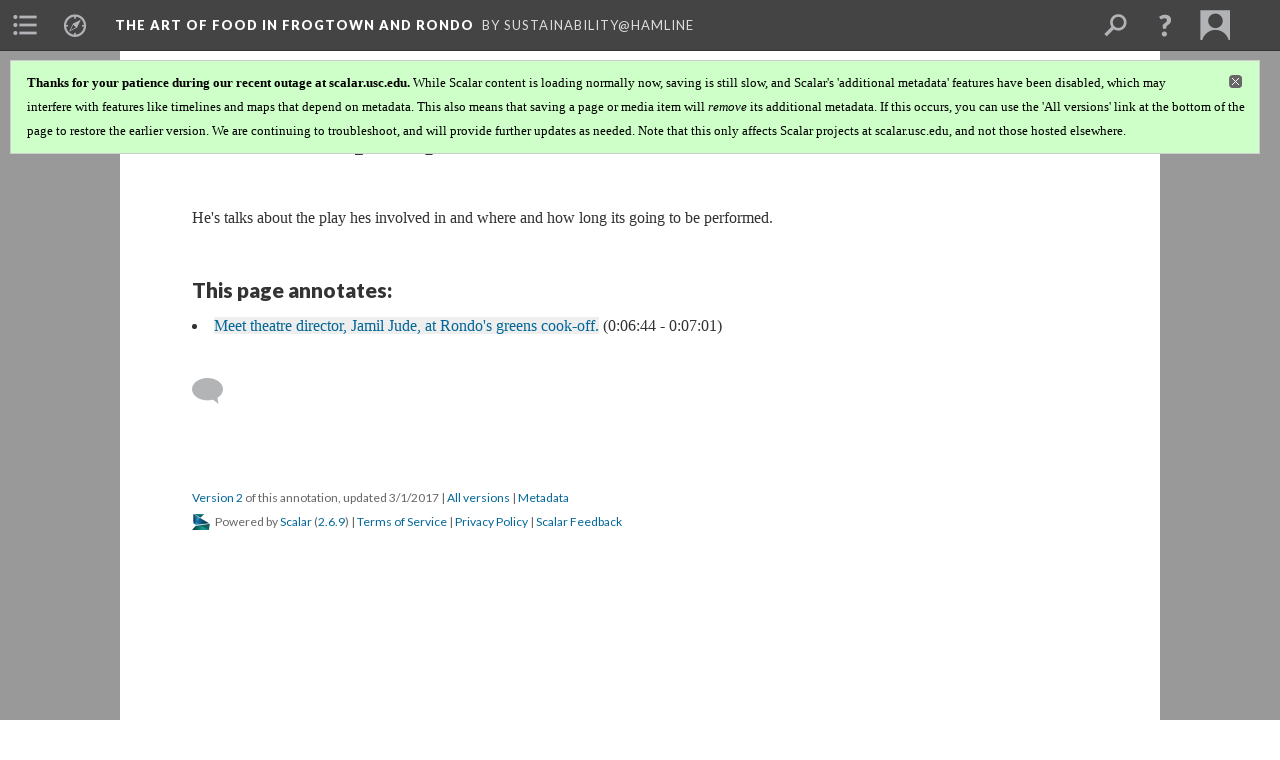

--- FILE ---
content_type: text/html; charset=UTF-8
request_url: https://scalar.usc.edu/works/the-art-of-food-in-frogtown-and-rondo/annotation-394
body_size: 25238
content:
<?xml version="1.0" encoding="UTF-8"?>
<!DOCTYPE html>
<html xml:lang="en" lang="en"
	xmlns:rdf="http://www.w3.org/1999/02/22-rdf-syntax-ns#"
	xmlns:rdfs="http://www.w3.org/2000/01/rdf-schema#"
	xmlns:dc="http://purl.org/dc/elements/1.1/"
	xmlns:dcterms="http://purl.org/dc/terms/"
	xmlns:ctag="http://commontag.org/ns#"
	xmlns:art="http://simile.mit.edu/2003/10/ontologies/artstor#"
	xmlns:sioc="http://rdfs.org/sioc/ns#"
	xmlns:sioctypes="http://rdfs.org/sioc/types#"
	xmlns:foaf="http://xmlns.com/foaf/0.1/"
	xmlns:owl="http://www.w3.org/2002/07/owl#"
	xmlns:ov="http://open.vocab.org/terms/"
	xmlns:oac="http://www.openannotation.org/ns/"
	xmlns:scalar="http://scalar.usc.edu/2012/01/scalar-ns#"
	xmlns:shoah="http://tempuri.org/"
	xmlns:prov="http://www.w3.org/ns/prov#"
	xmlns:exif="http://ns.adobe.com/exif/1.0/"
	xmlns:iptc="http://ns.exiftool.ca/IPTC/IPTC/1.0/"
	xmlns:bibo="http://purl.org/ontology/bibo/"
	xmlns:id3="http://id3.org/id3v2.4.0#"
	xmlns:dwc="http://rs.tdwg.org/dwc/terms/"
	xmlns:vra="http://purl.org/vra/"
	xmlns:cp="http://scalar.cdla.oxycreates.org/commonplace/terms/"
	xmlns:tk="http://localcontexts.org/tk/"
	xmlns:gpano="http://ns.google.com/photos/1.0/panorama/"
>
<head>
<title>Jamil's play</title>
<base href="https://scalar.usc.edu/works/the-art-of-food-in-frogtown-and-rondo/annotation-394.2" />
<meta name="description" content="" />
<meta name="viewport" content="initial-scale=1, maximum-scale=1" />
<meta http-equiv="Content-Type" content="text/html; charset=UTF-8" />
<meta property="og:title" content="The Art of Food in Frogtown and Rondo: Jamil&#039;s play" />
<meta property="og:site_name" content="The Art of Food in Frogtown and Rondo" />
<meta property="og:url" content="https://scalar.usc.edu/works/the-art-of-food-in-frogtown-and-rondo/annotation-394" />
<meta property="og:description" content="He&#039;s talks about the play hes involved in and where and how long its going to be performed." />
<meta property="og:image" content="https://scalar.usc.edu/works/system/application/views/arbors/html5_RDFa/scalar_logo_300x300.png" />
<meta property="og:type" content="article" />
<link rel="canonical" href="https://scalar.usc.edu/works/the-art-of-food-in-frogtown-and-rondo/annotation-394" />
<link rel="shortcut icon" href="https://scalar.usc.edu/works/system/application/views/arbors/html5_RDFa/favicon_16.gif" />
<link rel="apple-touch-icon" href="https://scalar.usc.edu/works/system/application/views/arbors/html5_RDFa/favicon_114.jpg" />
<link id="urn" rel="scalar:urn" href="urn:scalar:version:1047613" />
<link id="view" href="plain" />
<link id="default_view" href="plain" />
<link id="primary_role" rel="scalar:primary_role" href="http://scalar.usc.edu/2012/01/scalar-ns#Annotation" />
<link id="terms_of_service" rel="dcterms:accessRights" href="http://scalar.usc.edu/terms-of-service/" />
<link id="privacy_policy" rel="dcterms:accessRights" href="http://scalar.usc.edu/privacy-policy/" />
<link id="scalar_version" href="2.6.9
" />
<link id="book_id" href="11819" />
<link id="parent" href="https://scalar.usc.edu/works/the-art-of-food-in-frogtown-and-rondo/" />
<link id="approot" href="https://scalar.usc.edu/works/system/application/" />
<link id="flowplayer_key" href="#$095b1678109acb79c61" />
<link id="soundcloud_id" href="55070ba50cb72b8e26f220916c4d54a3" />
<link id="recaptcha2_site_key" href="6Lf3KioTAAAAAO6t462Rf3diixP1vprCIcGBTcVZ" />
<link id="recaptcha_public_key" href="6LcXg8sSAAAAAHH0MII0Enz8_u4QHQdStcJY1YGM" />
<link id="hypothesis" href="true" />
<link id="external_direct_hyperlink" href="true" />
<link id="google_maps_key" href="AIzaSyBOttvbPzBW47HCrZ24RZHaftXtHVwuvFU" />
<link id="harvard_art_museums_key" href="" />
<link id="CI_elapsed_time" href="0.0937" />
<link type="text/css" rel="stylesheet" href="https://scalar.usc.edu/works/system/application/views/melons/cantaloupe/css/reset.css" />
<link type="text/css" rel="stylesheet" href="https://scalar.usc.edu/works/system/application/views/melons/cantaloupe/css/bootstrap.min.css" />
<link type="text/css" rel="stylesheet" href="https://scalar.usc.edu/works/system/application/views/melons/cantaloupe/css/bootstrap-accessibility.css" />
<link type="text/css" rel="stylesheet" href="https://scalar.usc.edu/works/system/application/views/melons/cantaloupe/../../widgets/mediaelement/css/annotorious.css" />
<link type="text/css" rel="stylesheet" href="https://scalar.usc.edu/works/system/application/views/melons/cantaloupe/../../widgets/mediaelement/mediaelement.css" />
<link type="text/css" rel="stylesheet" href="https://scalar.usc.edu/works/system/application/views/melons/cantaloupe/css/common.css" />
<link type="text/css" rel="stylesheet" href="https://scalar.usc.edu/works/system/application/views/melons/cantaloupe/css/scalarvis.css" />
<link type="text/css" rel="stylesheet" href="https://scalar.usc.edu/works/system/application/views/melons/cantaloupe/css/header.css" />
<link type="text/css" rel="stylesheet" href="https://scalar.usc.edu/works/system/application/views/melons/cantaloupe/css/widgets.css" />
<link type="text/css" rel="stylesheet" href="https://scalar.usc.edu/works/system/application/views/melons/cantaloupe/css/responsive.css" />
<link type="text/css" rel="stylesheet" href="https://scalar.usc.edu/works/system/application/views/melons/cantaloupe/css/timeline.css" />
<link type="text/css" rel="stylesheet" href="https://scalar.usc.edu/works/system/application/views/melons/cantaloupe/css/timeline.theme.scalar.css" />
<link type="text/css" rel="stylesheet" href="https://scalar.usc.edu/works/system/application/views/melons/cantaloupe/css/screen_print.css" media="screen,print" />
<script type="text/javascript" src="https://scalar.usc.edu/works/system/application/views/arbors/html5_RDFa/js/jquery-3.4.1.min.js"></script>
<script type="text/javascript" src="https://www.google.com/recaptcha/api.js?render=explicit"></script>
<script type="text/javascript" src="https://scalar.usc.edu/works/system/application/views/melons/cantaloupe/js/bootstrap.min.js"></script>
<script type="text/javascript" src="https://scalar.usc.edu/works/system/application/views/melons/cantaloupe/js/jquery.bootstrap-modal.js"></script>
<script type="text/javascript" src="https://scalar.usc.edu/works/system/application/views/melons/cantaloupe/js/jquery.bootstrap-accessibility.js"></script>
<script type="text/javascript" src="https://scalar.usc.edu/works/system/application/views/melons/cantaloupe/js/main.js"></script>
<script type="text/javascript" src="https://scalar.usc.edu/works/system/application/views/melons/cantaloupe/js/jquery.dotdotdot.js"></script>
<script type="text/javascript" src="https://scalar.usc.edu/works/system/application/views/melons/cantaloupe/js/jquery.scrollTo.min.js"></script>
<script type="text/javascript" src="https://scalar.usc.edu/works/system/application/views/melons/cantaloupe/js/scalarheader.jquery.js"></script>
<script type="text/javascript" src="https://scalar.usc.edu/works/system/application/views/melons/cantaloupe/js/scalarpage.jquery.js"></script>
<script type="text/javascript" src="https://scalar.usc.edu/works/system/application/views/melons/cantaloupe/js/scalarmedia.jquery.js"></script>
<script type="text/javascript" src="https://scalar.usc.edu/works/system/application/views/melons/cantaloupe/js/scalarmediadetails.jquery.js"></script>
<script type="text/javascript" src="https://scalar.usc.edu/works/system/application/views/melons/cantaloupe/js/scalarindex.jquery.js"></script>
<script type="text/javascript" src="https://scalar.usc.edu/works/system/application/views/melons/cantaloupe/js/scalarhelp.jquery.js"></script>
<script type="text/javascript" src="https://scalar.usc.edu/works/system/application/views/melons/cantaloupe/js/scalarcomments.jquery.js"></script>
<script type="text/javascript" src="https://scalar.usc.edu/works/system/application/views/melons/cantaloupe/js/scalarsearch.jquery.js"></script>
<script type="text/javascript" src="https://scalar.usc.edu/works/system/application/views/melons/cantaloupe/js/scalarvisualizations.jquery.js"></script>
<script type="text/javascript" src="https://scalar.usc.edu/works/system/application/views/melons/cantaloupe/js/scalarstructuredgallery.jquery.js"></script>
<script type="text/javascript" src="https://scalar.usc.edu/works/system/application/views/melons/cantaloupe/js/scalarwidgets.jquery.js"></script>
<script type="text/javascript" src="https://scalar.usc.edu/works/system/application/views/melons/cantaloupe/js/scalarlenses.jquery.js"></script>
<script type="text/javascript" src="https://scalar.usc.edu/works/system/application/views/melons/cantaloupe/js/jquery.tabbing.js"></script>
<style>
/* Don’t crop splash images on phones */
@media screen and (max-width: 768px) { .splash { background-size: contain; background-repeat: no-repeat; } }

</style>
<script>
$(document).ready(function() {
  var author = $('header span[resource="'+location.protocol+'//'+location.host+location.pathname+'"]').next().find('[property="foaf:name"]').text();
  $('h1:first').append('<small style="padding-left:14px;">by '+author+'</small>');
});

</script>
</head>
<body class="primary_role_annotation">

<article role="main">
	<header>
		<noscript><div class="error notice-js-required"><p>This site requires Javascript to be turned on. Please <a href="http://www.btny.purdue.edu/enablejavascript.html">enable Javascript</a> and reload the page.</p></div></noscript>
		<div class="scalarnotice notice-book-msg" style="display:none;" data-cookie="ci_hide_scalar_book_msg"><b>Thanks for your patience during our recent outage at scalar.usc.edu.</b> While Scalar content is loading normally now, saving is still slow, and Scalar's 'additional metadata' features have been disabled, which may interfere with features like timelines and maps that depend on metadata. This also means that saving a page or media item will <i>remove</i> its additional metadata. If this occurs, you can use the 'All versions' link at the bottom of the page to restore the earlier version. We are continuing to troubleshoot, and will provide further updates as needed. Note that this only affects Scalar projects at scalar.usc.edu, and not those hosted elsewhere.</div>
		<!-- Book -->
		<span resource="https://scalar.usc.edu/works/the-art-of-food-in-frogtown-and-rondo" typeof="scalar:Book">
			<span property="dcterms:title" content="The Art of Food in Frogtown and Rondo"><a id="book-title" href="https://scalar.usc.edu/works/the-art-of-food-in-frogtown-and-rondo/index"><span data-joinable="true" data-hypothesis="true">The Art of Food in Frogtown and Rondo</span></a></span>
			<a class="metadata" tabindex="-1" inert rel="dcterms:hasPart" href="https://scalar.usc.edu/works/the-art-of-food-in-frogtown-and-rondo/annotation-394"></a>
			<a class="metadata" tabindex="-1" inert rel="dcterms:tableOfContents" href="https://scalar.usc.edu/works/the-art-of-food-in-frogtown-and-rondo/toc"></a>
			<a class="metadata" tabindex="-1" inert rel="sioc:has_owner" href="https://scalar.usc.edu/works/the-art-of-food-in-frogtown-and-rondo/users/10282#index=0&role=author&listed=1"></a>
		</span>
		<span inert resource="https://scalar.usc.edu/works/the-art-of-food-in-frogtown-and-rondo/toc" typeof="scalar:Page">
			<span class="metadata" property="dcterms:title">Main Menu</span>
			<a class="metadata" tabindex="-1" rel="dcterms:references" href="https://scalar.usc.edu/works/the-art-of-food-in-frogtown-and-rondo/index#index=1"></a>
			<a class="metadata" tabindex="-1" rel="dcterms:references" href="https://scalar.usc.edu/works/the-art-of-food-in-frogtown-and-rondo/frogtown-farm#index=2"></a>
			<a class="metadata" tabindex="-1" rel="dcterms:references" href="https://scalar.usc.edu/works/the-art-of-food-in-frogtown-and-rondo/aeda#index=3"></a>
			<a class="metadata" tabindex="-1" rel="dcterms:references" href="https://scalar.usc.edu/works/the-art-of-food-in-frogtown-and-rondo/3-urban-farm-and-garden-alliance#index=4"></a>
			<a class="metadata" tabindex="-1" rel="dcterms:references" href="https://scalar.usc.edu/works/the-art-of-food-in-frogtown-and-rondo/greens#index=5"></a>
			<a class="metadata" tabindex="-1" rel="dcterms:references" href="https://scalar.usc.edu/works/the-art-of-food-in-frogtown-and-rondo/4-public-art-st-paul#index=6"></a>
		</span>
		<span inert resource="https://scalar.usc.edu/works/the-art-of-food-in-frogtown-and-rondo/index" typeof="scalar:Composite">
			<a class="metadata" tabindex="-1" rel="dcterms:hasVersion" href="https://scalar.usc.edu/works/the-art-of-food-in-frogtown-and-rondo/index.20"></a>
			<a class="metadata" tabindex="-1" rel="dcterms:isPartOf" href="https://scalar.usc.edu/works/the-art-of-food-in-frogtown-and-rondo"></a>
		</span>
		<span inert resource="https://scalar.usc.edu/works/the-art-of-food-in-frogtown-and-rondo/index.20" typeof="scalar:Version">
			<span class="metadata" property="dcterms:title">The Art of Food in Frogtown and Rondo</span>
			<span class="metadata" property="dcterms:description">Several networks interested in investing their time, engagement, and care in community food in Frogtown and Rondo are collaborating to explore what it takes to support and build equitable fresh food  in their neighborhoods.</span>
			<a class="metadata" tabindex="-1" rel="dcterms:isVersionOf" href="https://scalar.usc.edu/works/the-art-of-food-in-frogtown-and-rondo/index"></a>
		</span>
		<span inert resource="https://scalar.usc.edu/works/the-art-of-food-in-frogtown-and-rondo/frogtown-farm" typeof="scalar:Composite">
			<a class="metadata" tabindex="-1" rel="dcterms:hasVersion" href="https://scalar.usc.edu/works/the-art-of-food-in-frogtown-and-rondo/frogtown-farm.3"></a>
			<a class="metadata" tabindex="-1" rel="dcterms:isPartOf" href="https://scalar.usc.edu/works/the-art-of-food-in-frogtown-and-rondo"></a>
		</span>
		<span inert resource="https://scalar.usc.edu/works/the-art-of-food-in-frogtown-and-rondo/frogtown-farm.3" typeof="scalar:Version">
			<span class="metadata" property="dcterms:title">Frogtown Farm</span>
			<span class="metadata" property="dcterms:description"></span>
			<a class="metadata" tabindex="-1" rel="dcterms:isVersionOf" href="https://scalar.usc.edu/works/the-art-of-food-in-frogtown-and-rondo/frogtown-farm"></a>
		</span>
		<span inert resource="https://scalar.usc.edu/works/the-art-of-food-in-frogtown-and-rondo/aeda" typeof="scalar:Composite">
			<a class="metadata" tabindex="-1" rel="dcterms:hasVersion" href="https://scalar.usc.edu/works/the-art-of-food-in-frogtown-and-rondo/aeda.3"></a>
			<a class="metadata" tabindex="-1" rel="dcterms:isPartOf" href="https://scalar.usc.edu/works/the-art-of-food-in-frogtown-and-rondo"></a>
		</span>
		<span inert resource="https://scalar.usc.edu/works/the-art-of-food-in-frogtown-and-rondo/aeda.3" typeof="scalar:Version">
			<span class="metadata" property="dcterms:title">AEDA</span>
			<span class="metadata" property="dcterms:description">Asian Economic Development Association</span>
			<a class="metadata" tabindex="-1" rel="dcterms:isVersionOf" href="https://scalar.usc.edu/works/the-art-of-food-in-frogtown-and-rondo/aeda"></a>
		</span>
		<span inert resource="https://scalar.usc.edu/works/the-art-of-food-in-frogtown-and-rondo/3-urban-farm-and-garden-alliance" typeof="scalar:Composite">
			<a class="metadata" tabindex="-1" rel="dcterms:hasVersion" href="https://scalar.usc.edu/works/the-art-of-food-in-frogtown-and-rondo/3-urban-farm-and-garden-alliance.6"></a>
			<a class="metadata" tabindex="-1" rel="dcterms:isPartOf" href="https://scalar.usc.edu/works/the-art-of-food-in-frogtown-and-rondo"></a>
		</span>
		<span inert resource="https://scalar.usc.edu/works/the-art-of-food-in-frogtown-and-rondo/3-urban-farm-and-garden-alliance.6" typeof="scalar:Version">
			<span class="metadata" property="dcterms:title">Urban Farm and Garden Alliance</span>
			<span class="metadata" property="dcterms:description"></span>
			<a class="metadata" tabindex="-1" rel="dcterms:isVersionOf" href="https://scalar.usc.edu/works/the-art-of-food-in-frogtown-and-rondo/3-urban-farm-and-garden-alliance"></a>
		</span>
		<span inert resource="https://scalar.usc.edu/works/the-art-of-food-in-frogtown-and-rondo/greens" typeof="scalar:Composite">
			<a class="metadata" tabindex="-1" rel="dcterms:hasVersion" href="https://scalar.usc.edu/works/the-art-of-food-in-frogtown-and-rondo/greens.20"></a>
			<a class="metadata" tabindex="-1" rel="dcterms:isPartOf" href="https://scalar.usc.edu/works/the-art-of-food-in-frogtown-and-rondo"></a>
		</span>
		<span inert resource="https://scalar.usc.edu/works/the-art-of-food-in-frogtown-and-rondo/greens.20" typeof="scalar:Version">
			<span class="metadata" property="dcterms:title">Urban Farm and Garden Alliance Greens Cookoff</span>
			<span class="metadata" property="dcterms:description">In November and December of 2016, the Urban Farm and Garden Alliance convened a gathering around cooking GREENS.</span>
			<a class="metadata" tabindex="-1" rel="dcterms:isVersionOf" href="https://scalar.usc.edu/works/the-art-of-food-in-frogtown-and-rondo/greens"></a>
		</span>
		<span inert resource="https://scalar.usc.edu/works/the-art-of-food-in-frogtown-and-rondo/4-public-art-st-paul" typeof="scalar:Composite">
			<a class="metadata" tabindex="-1" rel="dcterms:hasVersion" href="https://scalar.usc.edu/works/the-art-of-food-in-frogtown-and-rondo/4-public-art-st-paul.5"></a>
			<a class="metadata" tabindex="-1" rel="dcterms:isPartOf" href="https://scalar.usc.edu/works/the-art-of-food-in-frogtown-and-rondo"></a>
		</span>
		<span inert resource="https://scalar.usc.edu/works/the-art-of-food-in-frogtown-and-rondo/4-public-art-st-paul.5" typeof="scalar:Version">
			<span class="metadata" property="dcterms:title">Public Art St. Paul</span>
			<span class="metadata" property="dcterms:description"></span>
			<a class="metadata" tabindex="-1" rel="dcterms:isVersionOf" href="https://scalar.usc.edu/works/the-art-of-food-in-frogtown-and-rondo/4-public-art-st-paul"></a>
		</span>
		<span resource="https://scalar.usc.edu/works/the-art-of-food-in-frogtown-and-rondo/users/10282" typeof="foaf:Person">
			<span class="metadata" aria-hidden="true" property="foaf:name">Sustainability@Hamline</span>
			<span class="metadata" aria-hidden="true" property="foaf:mbox_sha1sum">53a66acd31006d343906ce1a4c7df8af8da2d56b</span>
		</span>
		<!-- Page -->
		<h1 property="dcterms:title">Jamil's play</h1>
		<span resource="https://scalar.usc.edu/works/the-art-of-food-in-frogtown-and-rondo/annotation-394" typeof="scalar:Composite">
			<a class="metadata" tabindex="-1" inert rel="dcterms:hasVersion" href="https://scalar.usc.edu/works/the-art-of-food-in-frogtown-and-rondo/annotation-394.2"></a>
			<a class="metadata" tabindex="-1" inert rel="dcterms:isPartOf" href="https://scalar.usc.edu/works/the-art-of-food-in-frogtown-and-rondo"></a>
			<span class="metadata" aria-hidden="true" property="scalar:isLive">1</span>
			<a class="metadata" tabindex="-1" aria-hidden="true" rel="prov:wasAttributedTo" href="https://scalar.usc.edu/works/the-art-of-food-in-frogtown-and-rondo/users/16771"></a>
			<span class="metadata" aria-hidden="true" property="dcterms:created">2017-02-28T16:27:31-08:00</span>
			<a class="metadata" tabindex="-1" aria-hidden="true" rel="scalar:urn" href="urn:scalar:content:391188"></a>
		</span>
		<span resource="https://scalar.usc.edu/works/the-art-of-food-in-frogtown-and-rondo/users/16771" typeof="foaf:Person">
			<span class="metadata" aria-hidden="true" property="foaf:name">Andrea Collins</span>
			<span class="metadata" aria-hidden="true" property="foaf:mbox_sha1sum">ee6d1159edee77f445e4c84a2fc882186efd605c</span>
		</span>
		<span class="metadata" inert id="book-id">11819</span>
		<a class="metadata" tabindex="-1" inert rel="dcterms:isVersionOf" href="https://scalar.usc.edu/works/the-art-of-food-in-frogtown-and-rondo/annotation-394"></a>
		<span class="metadata" aria-hidden="true" property="ov:versionnumber">2</span>
		<span class="metadata" aria-hidden="true" property="scalar:defaultView">plain</span>
		<a class="metadata" tabindex="-1" aria-hidden="true" rel="prov:wasAttributedTo" href="https://scalar.usc.edu/works/the-art-of-food-in-frogtown-and-rondo/users/16771"></a>
		<span class="metadata" aria-hidden="true" property="dcterms:created">2017-02-28T16:29:37-08:00</span>
		<a class="metadata" tabindex="-1" aria-hidden="true" rel="scalar:urn" href="urn:scalar:version:1047613"></a>
		<span resource="https://scalar.usc.edu/works/the-art-of-food-in-frogtown-and-rondo/users/16771" typeof="foaf:Person">
			<span class="metadata" aria-hidden="true" property="foaf:name">Andrea Collins</span>
			<span class="metadata" aria-hidden="true" property="foaf:mbox_sha1sum">ee6d1159edee77f445e4c84a2fc882186efd605c</span>
		</span>
	</header>
	<span property="sioc:content">He's talks about the play hes involved in and where and how long its going to be performed.</span>

	<section>
		<h1>Contents of this annotation:</h1>
		<ol class="annotation_of">
			<!-- Outward item -->
			<li resource="urn:scalar:anno:1047613:1215396:403.707743-421.317842" typeof="oac:Annotation">
				<a inert rel="oac:hasBody" href="https://scalar.usc.edu/works/the-art-of-food-in-frogtown-and-rondo/annotation-394.2"></a>
				<a inert rel="oac:hasTarget" href="https://scalar.usc.edu/works/the-art-of-food-in-frogtown-and-rondo/meet-theatre-director-jamil-at-rondos-greens-cook-off.3#t=npt:403.707743,421.317842"></a>
				<span resource="https://scalar.usc.edu/works/the-art-of-food-in-frogtown-and-rondo/meet-theatre-director-jamil-at-rondos-greens-cook-off" typeof="scalar:Media">
					<a inert  rel="dcterms:hasVersion" href="https://scalar.usc.edu/works/the-art-of-food-in-frogtown-and-rondo/meet-theatre-director-jamil-at-rondos-greens-cook-off.3"></a>
					<span class="metadata" aria-hidden="true" property="scalar:isLive">1</span>
					<a class="metadata" tabindex="-1" aria-hidden="true" rel="art:thumbnail" href="https://i1.sndcdn.com/artworks-000198274714-ezlwkq-large.jpg"></a>
					<a class="metadata" tabindex="-1" aria-hidden="true" rel="prov:wasAttributedTo" href="https://scalar.usc.edu/works/the-art-of-food-in-frogtown-and-rondo/users/3425"></a>
					<span class="metadata" aria-hidden="true" property="dcterms:created">2017-02-27T10:04:32-08:00</span>
					<a class="metadata" tabindex="-1" aria-hidden="true" rel="scalar:urn" href="urn:scalar:content:389634"></a>
				</span>
				<span inert resource="https://scalar.usc.edu/works/the-art-of-food-in-frogtown-and-rondo/users/3425" typeof="foaf:Person">
					<span class="metadata" aria-hidden="true" property="foaf:name">Food and Society Workshop</span>
					<span class="metadata" aria-hidden="true" property="foaf:mbox_sha1sum">0826c60623ca5f5c8c1eb72fc2e97084d0c44cf8</span>
				</span>
				<span resource="https://scalar.usc.edu/works/the-art-of-food-in-frogtown-and-rondo/meet-theatre-director-jamil-at-rondos-greens-cook-off.3" typeof="scalar:Version">
					<a inert rel="dcterms:isVersionOf" href="https://scalar.usc.edu/works/the-art-of-food-in-frogtown-and-rondo/meet-theatre-director-jamil-at-rondos-greens-cook-off"></a>
					<span property="dcterms:title" content="Meet theatre director, Jamil Jude, at Rondo&#039;s greens cook-off.">
						<a href="https://scalar.usc.edu/works/the-art-of-food-in-frogtown-and-rondo/meet-theatre-director-jamil-at-rondos-greens-cook-off">Meet theatre director, Jamil Jude, at Rondo's greens cook-off.</a>
					</span>
					<span inert property="scalar:fullname"></span>
					<span class="metadata" aria-hidden="true" property="ov:versionnumber">3</span>
					<span class="metadata" aria-hidden="true" property="dcterms:description">On December 3rd. 2016, Storymobile pedaled on over to St. Paul's Rondo neighborhood. Inside Pilgrim Church community members gathered together for a greens cook-off. Contestants cooked 13 different kinds of greens to be judged. Attendees sampled each one and awarded one the winner!The Urban Farm and Garden Alliance in partnership with The Art of Food in Frogtown and Rondo hosted the cook-off and community meal. Entertainment was provided by Jesse's Heart and Soul Drumming Group, Elite Family dance group, The History Theatre and Spoken Word artist Truth Maze.Storymobile was there to find out: who's eating what? Storymobile Podcast by Katey DeCelle</span>
					<a class="metadata" tabindex="-1" aria-hidden="true" rel="art:url" href="https://soundcloud.com/user-967545200/meet-theatre-director-jamil-at-frogtowns-greens-cook-off"></a>
					<span class="metadata" aria-hidden="true" property="scalar:defaultView">plain</span>
					<a class="metadata" tabindex="-1" aria-hidden="true" rel="prov:wasAttributedTo" href="https://scalar.usc.edu/works/the-art-of-food-in-frogtown-and-rondo/users/9288"></a>
					<span class="metadata" aria-hidden="true" property="dcterms:created">2017-06-01T10:11:36-07:00</span>
					<a class="metadata" tabindex="-1" aria-hidden="true" rel="scalar:urn" href="urn:scalar:version:1215396"></a>
				</span>
				<span resource="https://scalar.usc.edu/works/the-art-of-food-in-frogtown-and-rondo/users/9288" typeof="foaf:Person">
					<span class="metadata" aria-hidden="true" property="foaf:name">Jenni Abere</span>
					<span class="metadata" aria-hidden="true" property="foaf:mbox_sha1sum">49b68c2cbf6bfcfcca295f9e4e46faabff1d8e4b</span>
				</span>
			</li>
		</ol>
	</section>
	</article>

</body>
</html>


--- FILE ---
content_type: application/javascript
request_url: https://scalar.usc.edu/works/system/application/views/melons/cantaloupe/js/scalarvisualizations.jquery.js
body_size: 211478
content:
/**
 * Scalar
 * Copyright 2013 The Alliance for Networking Visual Culture.
 * http://scalar.usc.edu/scalar
 * Alliance4NVC@gmail.com
 *
 * Licensed under the Educational Community License, Version 2.0
 * (the "License"); you may not use this file except in compliance
 * with the License. You may obtain a copy of the License at
 *
 * http://www.osedu.org/licenses/ECL-2.0
 *
 * Unless required by applicable law or agreed to in writing,
 * software distributed under the License is distributed on an "AS IS"
 * BASIS, WITHOUT WARRANTIES OR CONDITIONS OF ANY KIND, either express
 * or implied. See the License for the specific language governing
 * permissions and limitations under the License.
 */

window.scalarvis = { instanceCount: -1 };

(function($) {

  $.scalarvis = function(el, options) {

    // To avoid scope issues, use 'base' instead of 'this'
    // to reference this class from internal events and functions.
    var base = this;

    // Access to jQuery and DOM versions of element
    base.$el = $(el);
    base.el = el;

    base.visStarted = false;
    base.resultsPerPage = 50;
    base.loadedAllContent = false;
    base.inspectorVisible = false;
    base.prefersReducedMotion = matchMedia('(prefers-reduced-motion)').matches;
    base.canonicalTypeOrder = ["path", "page", "comment", "tag", "annotation", "media"];
    base.canonicalRelationOrder = [
      { type: 'path', direction: 'outgoing' },
      { type: 'path', direction: 'incoming' },
      { type: 'tag', direction: 'outgoing' },
      { type: 'tag', direction: 'incoming' },
      { type: 'annotation', direction: 'outgoing' },
      { type: 'annotation', direction: 'incoming' },
      { type: 'reference', direction: 'outgoing' },
      { type: 'reference', direction: 'incoming' },
      { type: 'comment', direction: 'outgoing' },
      { type: 'comment', direction: 'incoming' }
    ];
    base.neutralColor = "#dddddd";
    base.VisualizationTypes = {
      'force-directed': 'Force-directed',
      'grid': 'Grid',
      'list': 'List',
      'map': 'Map',
      'radial': 'Radial',
      'tree': 'Tree',
      'word-cloud': 'Word cloud'
    }
    base.VisualizationContent = {
      "all-content": "All content",
      "table-of-contents": "Table of contents",
      "page": "All pages",
      "path": "All paths",
      "tag": "All tags",
      "annotation": "All annotations",
      "media": "All media",
      "reply": "All comments",
      "current": "Current page"
    }
    base.VisualizationFilters = {
      'none': 'and nothing else',
      'any-relationship': 'and any related item',
      'parent': 'and their parents',
      'child': 'and their children'
    }
    base.VisualizationSorts = {
      'none': 'Select a sort...',
      'alphabetical': 'A-Z',
      'creation-date': 'Date created',
      'edit-date': 'Date last modified',
      'type': 'Item type',
      'relationship-count': 'Relationship count',
      'visit-date': 'Visit date'
    }
    base.popoverTemplate = '<div class="popover vis-help caption_font" role="tooltip"><div class="arrow"></div><h3 class="popover-title"></h3><div class="popover-content"></div></div>';
    base.currentNode = scalarapi.model.getCurrentPageNode();
    base.modalIsOpen = false;
    base.instanceId = 'scalarvis-' + window.scalarvis.instanceCount++;
    base.selectedNodes = [];

    // one-time setup
    base.init = function() {

      // replace undefined options with defaults...
      base.setOptions($.extend({}, $.scalarvis.defaultOptions, options));

      if (base.currentNode != null) {
        base.processNode(base.currentNode);
      }

      document.addEventListener('keyup', base.handleKeyUp);

      // if we're booting the vis up in a modal, then
      if (base.options.modal) {

        // create the modal elements around the core vis element
        base.$el.addClass('modal fade');
        base.$el.attr({
          'tabindex': '-1',
          'role': 'dialog',
          'aria-labelledby': 'vis-modal-title'
        });
        base.$el.append('<div class="modal-dialog modal-lg modal-xlg"><div class="modal-content index_modal"></div></div>');
        var modalContent = base.$el.find('.modal-content');
        var header = $('<header class="modal-header"><h2 id="vis-modal-title" class="modal-title heading_font heading_weight">Visualization</h2><button type="button" title="Close" class="close" data-dismiss="modal"><span>Close</span></button></header>').appendTo(modalContent);
        var body = $('<div class="modal-body"></div>').appendTo(modalContent);
        base.visElement = $('<div class="modalVisualization"></div>').appendTo(body);

        // when the modal is hidden, pause loading and drawing
        base.$el.on('hide.bs.modal', function() {
          if (base.force != null) {
            base.force.stop();
          }
          $('body').trigger('closeModalVis');
          base.visInstance = null;
          base.pause();
          base.modalIsOpen = false;
        });


        // when the modal is shown, redraw the visualization
        base.$el.on('shown.bs.modal', function() {
          base.draw();
          base.modalIsOpen = true;
          var modal = base.$el.modal()
          var firstFocusable = modal.find('.close');
          var lastFocusable = modal.find('.modal-body button').last();
          setupFocusTrap(firstFocusable, lastFocusable);
        });

        // adjust overflow so the modal hides correctly
        base.$el.on('hidden.bs.modal', function() {
          $('body').css('overflowY', 'auto');
          removeFocusTrap();
        });

        // otherwise, if the vis is embedded directly in the page
      } else {
        base.visElement = base.$el;

        // redraw non-modal vis whenever a modal vis is closed so coordinates get reset on the nodes
        $('body').on('closeModalVis', function() { base.draw(); });

      }

      // inform all instances that content has finished loading
      $('body').on('visLoadedAllContent', function() { base.loadedAllContent = true; });

      // add a reverse reference to the DOM object
      base.visElement.data("scalarvis", base);

      // other setup goes here

      // build global markup
      base.visElement.addClass('caption_font');

      var container = $('<div class="container-fluid"><div class="row" style="max-width: 75%;"></div></div>').appendTo(base.visElement);

      // create loading message
      base.loadingMsg = $('<div class="loadingMsg"><p>Loading data...</p></div>').appendTo(container.find('.row'));
      if (base.options.modal) {
        base.loadingMsg.addClass('bounded'); // removes left page margin padding
      }
      base.progressBar = $('<div class="progress"><div class="progress-bar" role="progressbar" aria-valuenow="10" aria-valuemin="0" aria-valuemax="100" style="width: 10%;"><span class="sr-only">10% complete</span></div></div>').prependTo(base.loadingMsg);

      // only modal visualizations get the controls
      if (base.options.modal) {

        base.controls = $('<div class="vis-controls form-inline form-group-sm"></div>').appendTo(base.visElement);

        var controls_html = '<div id="vis-type-label" class="vis-control-header"><b>Type</b></br><select aria-labelledby="vis-type-label" class="vis-type-control form-control">';
        for (var prop in base.VisualizationTypes) {
          controls_html += '<option value="' + prop + '">' + base.VisualizationTypes[prop] + '</option>';
        }
        controls_html += '</select></div> ' +
          '<div id="vis-content-label" class="vis-control-header"><b>Content</b></br><select aria-labelledby="vis-content-label" class="vis-content-control form-control">';
        for (var prop in base.VisualizationContent) {
          controls_html += '<option value="' + prop + '">' + base.VisualizationContent[prop] + '</option>';
        }
        controls_html += '</select> ' +
          '<select aria-labelledby="vis-content-label" class="vis-filter-control form-control">';
        for (var prop in base.VisualizationFilters) {
          controls_html += '<option value="' + prop + '">' + base.VisualizationFilters[prop] + '</option>';
        }
        controls_html += '</select></div> ' +
          '<div id="vis-sort-label" class="vis-control-header"><b>Sort</b></br><select aria-labelledby="vis-sort-label" class="vis-sort-control form-control">';
        for (var prop in base.VisualizationSorts) {
          controls_html += '<option value="' + prop + '">' + base.VisualizationSorts[prop] + '</option>';
        }
        controls_html += '</select> ' +
          '<select aria-labelledby="vis-sort-label" class="vis-sort-order-control form-control">' +
          '<option value="none">Select order...</option>' +
          '<option value="ascending">ascending</option>' +
          '<option value="descending">descending</option>' +
          '</select></div>'

        base.controls.append(controls_html);

        base.visElement.find(".vis-type-control").on('change', base.onTypeSelect);
        base.visElement.find(".vis-content-control").on('change', base.onContentSelect);
        base.visElement.find(".vis-filter-control").on('change', base.onFilterSelect);
        base.visElement.find(".vis-sort-control").on('change', base.onSortSelect);
        base.visElement.find(".vis-sort-order-control").on('change', base.onSortOrderSelect);

        base.updateControls();
      }

      // create visualization div
      base.visualization = $('<div id="' + base.instanceId + '" class="scalarvis"></div>').appendTo(base.visElement);
      if (!base.isVisOfCurrentPage()) {
        base.visualization.css('padding', '0');
      }

      base.abstractedNodesBySlug = {};

      base.inspector = $('<div class="vis_inspector hidden"></div>').appendTo(base.visElement);

      // footer
      var visFooter = $('<div class="vis_footer"></div>').appendTo(base.visElement);
      if (options.modal) {
        visFooter.css('text-align', 'center');
      }

      if (options.caption) {
        visFooter.append($(options.caption));
        visFooter.css('text-align', 'left');
      }

      // help popover
      base.helpButton = $('<button tabindex class="btn btn-link btn-xs" data-toggle="popover" data-placement="top">About this visualization</button>');
      visFooter.append(base.helpButton);
      base.helpButton.popover({
        trigger: "hover click",
        html: true,
        template: base.popoverTemplate
      });

      // legend popover
      let format = base.getFormat();
      if (format != "tagcloud" && format != "list" && format != "word-cloud") {
        visFooter.append(' | ');
        base.legendButton = $('<button tabindex class="btn btn-link btn-xs" data-toggle="popover" data-placement="top" >Legend</button>');
        visFooter.append(base.legendButton);
        var type, color, name,
          legendMarkup = "";
        n = base.canonicalTypeOrder.length;
        for (i = 0; i < n; i++) {
          type = base.canonicalTypeOrder[i];
          color = base.highlightColorScale(type);
          name = scalarapi.model.scalarTypes[type].plural;
          name = name.charAt(0).toUpperCase() + name.slice(1)
          legendMarkup += '<span style="color:' + color + ';">&#9632;</span> ' + name + '<br>';
        }
        legendMarkup += '<br><div>Since content can have more than one type, a given item may change colors depending on context.</div>';
        base.legendButton.attr("data-content", legendMarkup);
        base.legendButton.popover({
          trigger: "hover click",
          template: base.popoverTemplate,
          html: true
        }).on('shown.bs.popover', function() {
          // It seems that the popover's html insert no longer preserves HTML attributes, so overwriting here to bring back colors ~Craig
          var html = $(this).attr('data-content');
          base.legendButton.next().find('.popover-content').html(html);
        });
      }

      if (!isMobile) {
        base.inspectorSpan = $('<span> | </span>').appendTo(visFooter);
        base.inspectorButton = $('<button tabindex class="btn btn-link btn-xs">Inspector</button>').appendTo(base.inspectorSpan);
        base.inspectorButton.on('click', base.toggleInspector);

        visFooter.append(' | ');
        base.fullScreenButton = $('<button tabindex class="btn btn-link btn-xs"><img style="margin-top: -1px;" src="' + modules_uri + '/cantaloupe/images/fs_icon@2x.png" width="15" height="12" alt=""/> Full screen</button>');
        visFooter.append(base.fullScreenButton);
        base.fullScreenButton.on('click', base.enterFullScreen);
      }

      // if we're not in a modal, then start immediately
      if (!base.options.modal) {
        base.deriveRelationsFromContent(base.options.content);
        base.visualize();
      }

      $('body').on('delayedResize', function() {
        if (((base.options.modal && base.modalIsOpen) || !base.options.modal) && (base.getFormat() != "tagcloud")) {
          base.visualize(true);
        }
      });

    };

    base.toggleInspector = function() {
      if (!isMobile) {
        base.inspectorVisible = !base.inspectorVisible;
        if (base.inspectorVisible) {
          base.inspector.removeClass('hidden');
        } else {
          base.inspector.addClass('hidden');
        }
        if (!base.visStarted) {
          base.visualize();
        } else {
          base.filter();
          base.draw();
        }
      }
    }

    base.updateInspector = function() {
      if (!isMobile) {
        let visWidth = base.visElement.width();
        if ((visWidth <= 700 && visWidth != 0) || base.getFormat() == 'word-cloud') {
          if (base.inspectorVisible) {
            base.toggleInspector();
          }
          base.inspectorSpan.hide();
        } else {
          base.inspectorSpan.show();
        }
        base.inspector.empty();
        if (base.selectedNodes.length > 0) {
          let node = base.selectedNodes[base.selectedNodes.length - 1];
          base.addInspectorInfoForNode(node);
        } else {
          base.inspector.append('<p>No items selected.</p>');
        }
      }
    }

    base.addInspectorInfoForNode = function(node) {
      if (node) {
        base.inspector.append('<h3 class="inspector-title heading_weight">' + node.title + '</h3>');
        let inspectorInfo;
        if (node.scalarTypes.page != null) {
          inspectorInfo = $('<div class="page-preview">' +
            '<p class="inspector-description"></p>' +
            '<div class="inspector-buttons">' +
            '<a class="btn btn-primary btn-xs view-node-btn" role="button" target="_blank" href="' + node.url + '">View page</a> ' +
            '</div>' +
            '<h4>Details</h4>' +
            '<div class="citations citations_metadata"></div>' +
            '</div>').appendTo(base.inspector);
        } else {
          let thumbnailClass = 'inspector-thumbnail';
          let thumbnailUrl = '#';
          if (node.thumbnail) {
            thumbnailUrl = node.thumbnail;
          } else {
            thumbnailClass += ' hidden';
          }
          var altText = node.current.getAltTextWithFallback();
          inspectorInfo = $('<div class="media-preview">' +
            '<p class="inspector-description"></p>' +
            '<img class="' + thumbnailClass + '" src="' + thumbnailUrl + '" alt="' + altText + '" />' +
            '<div class="inspector-buttons">' +
            '<a class="btn btn-primary btn-xs view-node-btn" role="button" target="_blank" href="' + node.url + '">View media page</a> ' +
            '<a class="btn btn-primary btn-xs view-media-btn" role="button" target="_blank" href="' + node.current.sourceFile + '">View source file</a>' +
            '</div>' +
            '<h4>Details</h4>' +
            '<div class="citations citations_metadata"></div>' +
            '</div>').appendTo(base.inspector);
        }
        inspectorInfo.find('.inspector-description').html(node.current.description);
        addMetadataTableForNodeToElement(node, inspectorInfo.find('.citations_metadata'));
      }
    }

    base.enterFullScreen = function() {
      page.isFullScreen = true; // a hack, but if we don't do this then Safari tries to reload the media before it recieves the full screen event that tells it not to reload the media
      if ('function' == typeof (base.visualization[0].webkitRequestFullscreen)) {
        base.visualization[0].webkitRequestFullscreen(Element.ALLOW_KEYBOARD_INPUT);
      } else if ('function' == typeof (base.visualization[0].mozRequestFullScreen)) {
        base.visualization[0].mozRequestFullScreen();
      } else if ('function' == typeof (base.visualization[0].msRequestFullscreen)) {
        base.visualization[0].msRequestFullscreen();
      } else if ('function' == typeof (base.visualization[0].requestFullscreen)) {
        base.visualization[0].requestFullscreen(); // standard
      } else {
        alert('Full screen is not supported in this version of your browser. Please update your browser and try again.');
      }
    }

    base.onTypeSelect = function() {
      base.options.lens.visualization.type = $(this).val();
      // only the map vis triggers a call to re-get lens data since it needs metadata to work
      if (base.options.lens.visualization.type == 'map') {
        base.getLensResults();
      }
      base.visualize();
    }

    base.onContentSelect = function() {
      if ($(this).val() == 'current') {
        base.options.lens.components[0]['content-selector']['content-type'] = 'specific-items';
        if (base.currentNode) {
          base.options.lens.components[0]['content-selector']['items'] = [base.currentNode.slug];
        } else {
          base.options.lens.components[0]['content-selector']['items'] = [];
        }
      } else {
        base.options.lens.components[0]['content-selector']['content-type'] = $(this).val();
        delete base.options.lens.components[0]['content-selector'].items;
      }
      base.updateLensModifiers();
      base.getLensResults();
    }

    base.onFilterSelect = function() {
      base.updateLensModifiers();
      base.getLensResults();
    }

    base.onSortSelect = function() {
      base.updateSorts();
      base.getLensResults();
    }

    base.onSortOrderSelect = function() {
      base.updateSorts();
      base.getLensResults();
    }

    base.updateLensModifiers = function() {
      base.options.lens.components[0].modifiers = [];
      let filterControlVal = base.visElement.find(".vis-filter-control").val();
      if (filterControlVal != 'none') {
        let filter = {
          "type": "filter",
          "subtype": "relationship",
          "relationship": base.visElement.find(".vis-filter-control").val()
        };
        let contentControlVal = base.visElement.find(".vis-content-control").val();
        switch (contentControlVal) {

          case 'all-content':
          case 'table-of-contents':
          case 'current':
          case 'page':
            filter["content-types"] = ["all-types"];
            break;

          case 'media':
            filter["content-types"] = ["reference"];
            break;

          default:
            filter["content-types"] = [contentControlVal];
            break;

        }
        base.options.lens.components[0].modifiers.push(filter);
      }
    }

    base.updateSorts = function() {
      if (base.visElement.find(".vis-sort-control").val() != 'none') {
        if (base.visElement.find(".vis-sort-order-control").val() == 'none') {
          base.visElement.find(".vis-sort-order-control").val('ascending')
        }
        let sortOrder = base.visElement.find(".vis-sort-order-control").val();
        let sort = {
          "type": "sort",
          "sort-type": base.visElement.find(".vis-sort-control").val(),
          "sort-order": sortOrder
        };
        if (sort['sort-type'] == 'alphabetical') {
          sort['metadata-field'] = "dcterms:title";
        }
        base.options.lens.sorts = [sort];
      }
    }

    base.getLensResults = function(success) {
      base.options.lens.book_urn = 'urn:scalar:book:' + $('link#book_id').attr('href');
      let url = $('link#approot').attr('href').replace('application/', '') + 'lenses';
      base.loadingMsgShown = false;
      base.startTime = new Date();
      var percentDone = 0;
      if (base.progressInterval) clearInterval(base.progressInterval);
      base.progressInterval = setInterval(() => {
        percentDone = Math.min(90, percentDone + 10);
        base.updateLoadingMsg('', percentDone, 0, 1, null);
      }, 1000)
      if (base.lensRequest) base.lensRequest.abort();
      let requestData = JSON.parse(JSON.stringify(base.options.lens));
      delete requestData.items;
      base.lensRequest = $.ajax({
        url: url,
        type: "POST",
        dataType: 'json',
        contentType: 'application/json',
        data: JSON.stringify(requestData),
        async: true,
        context: this,
        success: (data) => {
          if ('undefined' != typeof (data.error)) {
            console.log('There was an error attempting to get Lens data: ' + data.error);
            return;
          };
          clearInterval(base.progressInterval);
          base.updateLoadingMsg('', 100, 0, 1, null);
          base.hideLoadingMsg();
          base.options.lens = data;
          scalarapi.parsePagesByType(data.items);
          if (success) {
            success(data);
          }
          if (!base.visStarted) {
            base.visualize();
          } else {
            base.filter();
            base.draw();
          }
        },
        error: function error(response) {
          console.log('There was an error attempting to communicate with the server.');
          console.log(response.responseText);
        }
      });
    }

    base.deriveRelationsFromContent = function(content) {
      switch (base.options.relations) {

        case "all":
          base.options.relations = "all";
          break;

        case "parents-children":
          if (content == "current") {
            base.options.relations = base.currentNode.type.id;
          } else if (content == "all") {
            base.options.relations = content;
          } else if (content == "toc") {
            base.options.relations = "all";
          } else {
            base.options.relations = content;
          }
          if (base.options.relations == "media") {
            base.options.relations = "reference";
          }
          break;

        case "none":
          base.options.relations = "none";
          break;

      }
    }

    base.setOptions = function(options) {
      if (options.content == "reply") {
        options.content = "comment";
      }
      base.options = options;
      if (base.controls != null) {
        if (!base.options.lens) {
          base.options.lens = base.getDefaultLens();
        }
        base.updateControls();
      }
      if (base.options.lens) {
        delete (base.options.format);
        base.options.relations = 'from-lens';
        if (!base.options.lens.items) {
          base.getLensResults();
        }
      }
    };

    base.getFormat = function() {
      if (base.options.content == 'lens') {
        return base.options.lens.visualization.type;
      } else {
        return base.options.format;
      }
    }

    base.getDefaultLens = function() {
      return {
        "urn": $('link#urn').attr('href').replace("version", "lens"),
        "submitted": false,
        "public": false,
        "frozen": false,
        "frozen-items": [],
        "visualization": {
          "type": "force-directed"
        },
        "components": [base.getDefaultLensComponent()]
      }
    }

    base.getDefaultLensComponent = function() {
      return {
        "content-selector": {
          "type": "items-by-type",
          "content-type": "all-content"
        },
        "modifiers": []
      };
    }

    base.validateLens = function() {
      if (!base.options.lens.visualization) base.options.lens.visualization = { "type": "force-directed" };
      if (!base.options.lens.visualization.type) base.options.lens.visualization.type = "force-directed";
      if (!base.options.lens.components) base.options.lens.components = [base.getDefaultLensComponent()];
      if (!base.options.lens.components[0]) base.options.lens.components = base.getDefaultLensComponent();
      if (!base.options.lens.components[0].modifiers) base.options.lens.components[0].modifiers = [];
    }

    base.isVisOfSinglePage = function() {
      if (base.options.content == 'current') {
        return true;
      } else if (base.options.content == 'lens') {
        let items = base.options.lens.components[0]["content-selector"].items;
        if (items) {
          if (base.options.lens.components[0]['content-selector'].type == 'specific-items' && items.length == 1) {
            return true;
          }
        }
      }
      return false;
    }

    base.isVisOfCurrentPage = function() {
      if (base.options.content == 'current') {
        return true;
      } else if (base.options.content == 'lens') {
        if (base.options.lens.components.length > 0) {
          let items = base.options.lens.components[0]["content-selector"].items;
          if (items) {
            if (base.options.lens.components[0]['content-selector'].type == 'specific-items' && items.length == 1) {
              if (base.currentNode) {
                if (items[0] == base.currentNode.slug) {
                  return true;
                }
              }
            }
          }
        }
      }
      return false;
    }

    base.updateControls = function() {
      if (base.options.lens) {
        base.validateLens();
        base.visElement.find(".vis-type-control").val(base.options.lens.visualization.type);
        if (base.isVisOfCurrentPage()) {
          base.visElement.find(".vis-content-control").val('current');
        } else {
          base.visElement.find(".vis-content-control").val(base.options.lens.components[0]['content-selector']['content-type']);
        }
        base.visElement.find(".vis-filter-control").val('none');
        base.visElement.find(".vis-sort-control").val('none');
        base.visElement.find(".vis-sort-order-control").val('none');
        base.options.lens.components[0].modifiers.forEach(modifier => {
          switch (modifier.type) {

            case 'filter':
              if (base.options.lens.components[0].modifiers[0]['content-types'].length == 0) {
                base.visElement.find(".vis-filter-control").val('none');
              } else {
                base.visElement.find(".vis-filter-control").val(base.options.lens.components[0].modifiers[0].relationship);
              }
              break;

          }
        });
        if (base.options.lens.sorts) {
          if (base.options.lens.sorts.length > 0) {
            let sort = base.options.lens.sorts[0];
            base.visElement.find(".vis-sort-control").val(sort['sort-type']);
            base.visElement.find(".vis-sort-order-control").val(sort['sort-order']);
          } else {
            base.visElement.find(".vis-sort-control").val('none');
            base.visElement.find(".vis-sort-order-control").val('none');
          }
        }
      }
    }

    // color scheme generated at http://colorbrewer2.org
    base.highlightColorScale = function(d, t, n) {

      if (t == null) {
        t = "noun";
      }

      if (n == null) {
        n = this.neutralColor;
      }

      // base colors
      var color;
      switch (d) {

        case "page":
          color = "#ff7f00";
          break;

        case "path":
          color = "#377eb8";
          break;

        case "comment":
        case "reply":
          var componentToHex = function(c) {
            var hex = Math.round(c).toString(16);
            return hex.length == 1 ? "0" + hex : hex;
          }
          color = d3.rgb("#ffff33").darker();
          color = "#" + componentToHex(color.r) + componentToHex(color.g) + componentToHex(color.b);
          break;

        case "annotation":
          color = "#984ea3";
          break;

        case "tag":
          color = "#e41a1c";
          break;

        case "media":
        case "reference":
          color = "#4daf4a";
          break;

        default:
          color = n;
          break;

      }

      // "noun" colors are used to describe what things are, "verb" colors
      // are used to types of relationships between things. Not all content
      // types (i.e. "nouns") have corresponding relationship types ("verbs"),
      // so we mute them to gray if the verb form is what we care about.
      // "Path" describes both an item and a relationship; "page" does not.
      switch (t) {

        // pass through the noun color
        case "noun":
          return color;
          break;

        // pass through only selected noun colors, neutralize the others
        case "verb":
          switch (d) {

            case "path":
            case "comment":
            case "annotation":
            case "tag":
            case "reference":
              return color;
              break;

            default:
              return n;
              break;

          }
          break;

      }

    }

    base.linkIsBeingInteractedWith = function(link) {
      return ((base.rolloverNode == link.source.node) ||
        (base.selectedNodes.indexOf(link.source.node) != -1) ||
        (base.rolloverNode == link.target.node) ||
        (base.selectedNodes.indexOf(link.target.node) != -1));
    }

    // pop-up that shows information about the selected node
    base.nodeInfoBox = function(d) {

      var i, n, description, relatedNodes, itemCount, itemName, itemType, type, direction, relationType;

      var str = '<div class="arrow"></div><div class="content"><p><strong>';
      str += d.getDisplayTitle(true);
      str += '</strong></p>';

      n = base.canonicalRelationOrder.length;
      for (i = 0; i < n; i++) {
        type = base.canonicalRelationOrder[i].type;
        direction = base.canonicalRelationOrder[i].direction;
        (direction == 'incoming') ? itemType = 'body' : itemType = 'target';
        relationType = scalarapi.model.relationTypes[type];
        description = relationType[direction];
        relatedNodes = d.getRelatedNodes(type, direction);
        itemCount = relatedNodes.length;
        (itemCount > 1) ? itemName = relationType[itemType + 'Plural'] : itemName = relationType[itemType];
        if (itemCount > 0) str += '<p style="color:' + d3.rgb(base.neutralColor).brighter(1.5) + ';">' + description + ' ' + itemCount + ' ' + itemName + '</p>';
      }

      var markup = '<a href="' + d.url + '" target="_blank" data-node="' + d.slug + '" aria-label="Visit ' + d.getDisplayTitle() + '" class="btn btn-primary btn-xs nodeInfoBox-btn" role="button">Visit &raquo;</a>';

      if (base.rolloverNode != null) {
        if ((base.rolloverNode.url != d.url) || (base.selectedNodes.indexOf(d) != -1) || isMobile) {
          str += markup;
        }
      } else {
        str += markup;
      }

      str += '</div></div>';

      return str;
    }

    // Source: https://github.com/Caged/d3-tip
    // Gets the screen coordinates of a shape
    //
    // Given a shape on the screen, will return an SVGPoint for the directions
    // n(north), s(south), e(east), w(west), ne(northeast), se(southeast), nw(northwest),
    // sw(southwest).
    //
    //    +-+-+
    //    |   |
    //    +   +
    //    |   |
    //    +-+-+
    //
    // Returns an Object {n, s, e, w, nw, sw, ne, se}
    base.getScreenBBox = function(target) {

      var targetel = target /*|| d3.event.target*/;

      while ('undefined' === typeof targetel.getScreenCTM && 'undefined' === targetel.parentNode) {
        targetel = targetel.parentNode;
      }

      var svg = base.getSVGNode(base.svg)
      var point = svg.createSVGPoint()

      var bbox = {},
        matrix = targetel.getScreenCTM(),
        //tbbox = targetel.getBBox(),
        tbbox = targetel.getBoundingClientRect(),
        width = tbbox.width,
        height = tbbox.height,
        x = tbbox.left,
        y = tbbox.top;

      point.x = x;
      point.y = y;
      bbox.nw = point.matrixTransform(matrix);
      point.x += width;
      bbox.ne = point.matrixTransform(matrix);
      point.y += height;
      bbox.se = point.matrixTransform(matrix);
      point.x -= width;
      bbox.sw = point.matrixTransform(matrix);
      point.y -= height / 2;
      bbox.w = point.matrixTransform(matrix);
      point.x += width;
      bbox.e = point.matrixTransform(matrix);
      point.x -= width / 2;
      point.y -= height / 2;
      bbox.n = point.matrixTransform(matrix);
      point.y += height;
      bbox.s = point.matrixTransform(matrix);

      bbox.bbox = tbbox;

      //console.log( tbbox );

      return bbox;
    }

    // Source: https://github.com/Caged/d3-tip
    base.getSVGNode = function(el) {
      el = el.node();
      if (el.tagName.toLowerCase() === 'svg') {
        return el;
      }
      return el.ownerSVGElement;
    }

    // boots/reboots the visualization with the current options
    base.visualize = function(preserveExistingNodes = false) {

      if (!preserveExistingNodes) base.clear();

      base.loadIndex = -1;
      base.loadingPaused = false;
      base.loadingDone = false;
      base.drawingPaused = false;
      base.visStarted = true;
      base.pageIndex = 0;
      base.reachedLastPage = true;
      base.typeCounts = {};
      base.maxNodesPerType = 0;
      base.startTime = new Date();
      base.loadingMsgShown = false;
      if (!preserveExistingNodes) {
        base.contentNodes = [];
        base.activeNodes = [];
        base.manuallyLoadedNodes = [];
        base.relatedNodes = [];
        base.relations = [];
        base.sortedNodes = [];
        base.visInstance = null;
      }
      base.rolloverNode = null;
      base.links = [];
      base.linksBySlug = {};
      base.nodesBySlug = {};
      if (base.currentNode && base.currentNode.type.id != 'lens') {
        base.selectedNodes.push(base.currentNode);
        base.loadNode(base.currentNode.slug, 0, 0, base.updateInspector, true, false);
        base.updateInspector();
      }
      base.hasBeenDrawn = false;
      base.loadSequence = null;
      base.maxConnections = 0;
      base.hierarchy = null;
      base.selectedHierarchyNodes = null;
      base.processedNodesForHierarchy = [];

      base.visualization.css('height', '');

      if (base.options.modal) {
        base.visualization.removeClass('bounded');
        base.visElement.find('.loadingMsg').addClass('bounded');
        base.visElement.find('.vis_footer').addClass('bounded');

      } else if (base.options.widget) {
        base.visElement.addClass('vis_widget');
      } else {
        base.visElement.addClass('page_margins');
      }

      if (!base.loadedAllContent) {
        base.buildLoadSequence();
        if (base.loadSequence.length > 0) {
          base.loadNextData();
        } else {
          base.loadingDone = true;
          base.draw(true);
        }
      } else {
        base.loadingDone = true;
        base.filter();
        setTimeout(function() { base.draw(true); }, 0);
      }

    };

    base.handleKeyUp = function(e) {
      if (e.key === 'Tab' && base.visInstance) {
        base.visInstance.handleTab(e);
      }
    }

    // figures out what data to load based on current options
    base.buildLoadSequence = function() {

      var i, n, nodes, node;

      base.loadSequence = [];

      switch (base.options.content) {

        case "all":
        case "toc":
          base.loadSequence.push({ id: 'book', desc: "book", relations: 'none' });
          base.loadSequence.push({ id: 'current', desc: "current page", relations: 'none' });
          base.loadSequence.push({ id: 'current', desc: "current page's connections", relations: 'all' });
          base.loadSequence.push({ id: 'path', desc: "paths", relations: 'path' });
          base.loadSequence.push({ id: 'tag', desc: "tags", relations: 'tag' });
          base.loadSequence.push({ id: 'media', desc: "media", relations: 'reference' });
          base.loadSequence.push({ id: 'page', desc: "pages", relations: 'none' });
          base.loadSequence.push({ id: 'annotation', desc: "annotations", relations: 'annotation' });
          base.loadSequence.push({ id: 'reply', desc: "comments", relations: 'reply' });
          break;

        case "lens":
          base.filter();
          base.draw();
          break;

        case "current":
          base.loadSequence.push({ id: 'current', desc: "current page", relations: base.options.relations });
          break;

        case "page":
        case "path":
        case "tag":
        case "media":
        case "annotation":
          base.loadSequence.push({ id: base.options.content, desc: scalarapi.model.scalarTypes[base.options.content].plural, relations: base.options.relations });
          break;

        case "comment":
          base.loadSequence.push({ id: "reply", desc: scalarapi.model.scalarTypes[base.options.content].plural, relations: base.options.relations });
          break;

      }

    };

    base.loadNode = function(slug, ref, depth, success = null, parseNode = true, addToManuallyLoadedNodes = true) {
      if (depth == null) {
        depth = 1;
      }
      scalarapi.loadNode(slug, true, function(d) {
        if (success) success(d);
        // only add related nodes to those manually loaded if the user
        // actually requested the load by clicking on a node
        if (addToManuallyLoadedNodes) {
          let node = scalarapi.getNode(slug);
          base.manuallyLoadedNodes = base.manuallyLoadedNodes.concat(node.getRelatedNodes(null, 'both'));
        }
        if (parseNode) base.parseNode(d);
      }, null, depth, ref, null, 0, 100, null, null, true);
    }

    base.removeRelatedNodesFromManuallyLoaded = function(node, lineage = []) {
      let relatedNodes = node.getRelatedNodes(null, 'both');
      let removedNodes = [];
      relatedNodes.forEach(node => {
        if (base.selectedNodes.indexOf(node) == -1 && base.contentNodes.indexOf(node) == -1 && lineage.indexOf(node) == -1) {
          let index = base.manuallyLoadedNodes.indexOf(node);
          if (index != -1) {
            removedNodes.push(node);
            base.manuallyLoadedNodes.splice(index, 1);
          }
        }
      });
      lineage.push(node);
      removedNodes.forEach(node => base.removeRelatedNodesFromManuallyLoaded(node, lineage));
      base.parseNode(node);
    }

    base.parseNode = function(data) {
      base.filter();
      base.draw(true);
    }

    // pauses loading and drawing
    base.pause = function() {
      base.loadingPaused = !base.loadingDone;
      base.drawingPaused = true;
    };

    // resumes loading and drawing
    base.resume = function() {
      base.drawingPaused = false;
      if (base.loadingPaused) {
        base.loadingPaused = false;
        base.loadNextData();
      }
    };

    // shows a modal containing the visualization of the given type
    base.showModal = function(options) {

      // enforce modal
      options.modal = true;

      // if the vis has never been started or if any options have changed, then start it
      if (!base.visStarted || ((base.options.content != options.content) || (base.options.relations != options.relations) || (base.options.format != options.format) || base.options.lens != options.lens)) {
        base.setOptions($.extend({}, base.options, options));
        base.visualize();

        // otherwise, resume it
      } else {
        base.resume();
      }

      base.$el.modal();

    }

    base.loadNextData = function() {

      // if we've reached the last page of the current content type, increment/reset the counters
      if (base.reachedLastPage) {
        base.loadIndex++;
        base.pageIndex = 0;
        base.reachedLastPage = false;

        // otherwise, just increment the page counter
      } else {
        base.pageIndex++;
      }

      var url, result, start, end, loadInstruction, forceReload, depth, references, relations;

      // if we still have more data to load, then load it
      if (base.loadIndex < base.loadSequence.length) {

        loadInstruction = base.loadSequence[base.loadIndex];

        switch (loadInstruction.id) {

          case 'book':
            base.reachedLastPage = true;
            result = scalarapi.loadBook(false, base.parseData, null);
            start = end = -1;
            break;

          case 'current':
            if (loadInstruction.relations == 'none') {
              forceReload = false;
              depth = 0;
              references = false;
              relations = null;
            } else {
              forceReload = true;
              depth = 2;
              references = (loadInstruction.relations == 'reference');
              if (loadInstruction.relations == 'all') {
                relations = null;
              } else {
                relations = loadInstruction.relations;
              }
            }
            base.reachedLastPage = true;
            start = end = -1;
            result = scalarapi.loadCurrentPage(forceReload, base.parseData, null, depth, references, relations, false);
            break;

          case 'toc':
            if (loadInstruction.relations == 'none') {
              forceReload = false;
              depth = 0;
              references = false;
              relations = null;
            } else {
              forceReload = true;
              depth = 1;
              references = (loadInstruction.relations == 'reference');
              if (loadInstruction.relations == 'all') {
                relations = null;
              } else {
                relations = loadInstruction.relations;
              }
            }
            start = (this.pageIndex * this.resultsPerPage);
            end = start + this.resultsPerPage;
            result = scalarapi.loadPage(loadInstruction.node.slug, forceReload, base.parseData, null, depth, references, relations, start, base.resultsPerPage, null, null, false);
            break;

          default:
            if (loadInstruction.relations == 'none') {
              depth = 1;
              references = false;
              relations = null;
            } else {
              depth = 1;
              references = ((loadInstruction.relations == 'reference') || (loadInstruction.relations == 'all'));
              if (loadInstruction.relations == 'all') {
                relations = null;
              } else {
                relations = loadInstruction.relations;
              }
            }
            start = (this.pageIndex * this.resultsPerPage);
            end = start + this.resultsPerPage;
            result = scalarapi.loadPagesByType(loadInstruction.id, true, base.parseData, null, depth, references, relations, start, base.resultsPerPage, false, false);
            break;
        }

        console.log("load next data: " + loadInstruction.id + ' ' + start + ' ' + end);

        base.updateLoadingMsg(
          loadInstruction.desc,
          ((base.loadIndex + 1) / (base.loadSequence.length + 1)) * 100,
          (start == -1) ? -1 : start + 1,
          end,
          base.typeCounts[loadInstruction.id]
        );

        if (result == 'loaded') {
          base.parseData();
        }

        // otherwise, hide the loading message
      } else {
        base.hideLoadingMsg();
        base.loadingDone = true;
        base.draw(true);
        if (base.shouldLoadAllContent()) {
          base.loadedAllContent = true;
          $('body').trigger('visLoadedAllContent');
        }
      }
      base.visElement.find(".vis-format-control").val(base.getFormat());
    }

    base.shouldLoadAllContent = function() {
      // when content is set to 'toc', we still load everything so users can drill down as far as they want
      if (base.options.content == 'all' || base.options.content == 'toc') {
        return true;
      } else if (base.options.content == 'lens') {
        if (lens.components[0]['content-selector']['content-type'] == 'table-of-contents') {
          return true;
        }
      }
      return false;
    }

    base.parseData = function(json) {

      if (jQuery.isEmptyObject(json) || (json == null)) {
        base.reachedLastPage = true;
      }

      if ((base.getFormat() == "force-directed") && (base.force != null)) {
        base.force.stop();
      }

      var loadInstruction = base.loadSequence[base.loadIndex];

      if (loadInstruction != null) {

        var typedNodes = scalarapi.model.getNodesWithProperty('scalarType', loadInstruction.id);
        base.maxNodesPerType = Math.max(base.maxNodesPerType, typedNodes.length);

        // attempt to find the total count of the current item type as returned in the data
        var i, n, count, citation, tempA, tempB;
        for (var prop in json) {
          citation = json[prop]["http://scalar.usc.edu/2012/01/scalar-ns#citation"];
          if (citation != null) {
            tempA = citation[0].value.split(";");
            n = tempA.length;
            for (i = 0; i < n; i++) {
              if (tempA[i].indexOf("methodNumNodes=") == 0) {
                tempB = tempA[i].split("=");
                count = parseInt(tempB[tempB.length - 1]);
                break;
              }
            }
            break;
          }
        }

        // if a count was found, store it
        if (count != null) {
          base.typeCounts[loadInstruction.id] = count;

          // if the count is less than the point at which we'd start our next load, then
          // we've reached the last page of data for this item type
          //if ( count < (( base.pageIndex + 1 ) * base.resultsPerPage )) {

          // 'methodNumNodes' (count) decreases in each consecutive API call... it's the
          // number of nodes remaining (current call nodes inclusive) rather than the total
          // number of nodes across all API calls of a particular type ~Craig
          if (count < base.resultsPerPage) {
            base.reachedLastPage = true;
          }
        }

        // redraw the view
        base.filter();
        base.draw();

        // get next chunk of data
        if (!base.loadingPaused) {
          base.loadNextData();
        }

      }

      if ((base.getFormat() == "force-directed") && (base.force != null)) {
        base.force.start();
      }

    };

    base.showLoadingMsg = function() {
      base.loadingMsg.slideDown();
    }

    base.updateLoadingMsg = function(typeName, percentDone, start, end, total) {

      // only show the loading message if it's taking a while to load the data
      if (!base.loadingMsgShown && ((new Date().getTime() - base.startTime.getTime()) > 1000)) {
        base.showLoadingMsg();
        base.loadingMsg.show();
        base.loadingMsgShown = true;
      }

      if ((start != -1) && (total != null)) {
        //base.loadingMsg.find('p').text( 'Loading ' + typeName + ' (' + start + '/' + total + ')...' );
        base.loadingMsg.find('p').text('Loading ' + typeName + ' (' + (total - base.resultsPerPage) + ' remaining) ...');
      } else {
        base.loadingMsg.find('p').text('Loading ' + typeName + ' ...');
      }
      base.progressBar.find(".progress-bar").attr("aria-valuenow", percentDone).css("width", percentDone + "%");
      base.progressBar.find(".sr-only").text(percentDone + "% complete");

    }

    base.hideLoadingMsg = function() {
      base.loadingMsg.slideUp(400, function() { base.draw(); });
    }

		/**
		 * Returns a new string no longer than the specified amount of characters,
		 * shortening with ellipses if necessary.
		 *
		 * @param	str			The source string.
		 * @param	maxChars	Maximum string length.
		 * @return				The modified string.
		 */
    base.getShortenedString = function(str, maxChars) {
      var shortStr;
      if (str == null) {
        shortStr = '';
      } else if (str.length > maxChars) {

        var i,
          words = str.split(" "),
          n = words.length;

        shortStr = words[0];
        if (shortStr.length > maxChars) {
          shortStr = shortStr.substr(0, maxChars - 3) + '...';

        } else {
          for (i = 1; i < n; i++) {
            if ((shortStr.length + (words[i].length + 1)) > maxChars) {
              shortStr += "...";
              break;
            } else {
              shortStr += " " + words[i];
            }
          }
        }

      } else {
        shortStr = str;
      }
      return shortStr;
    }

    base.arrayUnique = function(array) {
      var a = array.concat();
      for (var i = 0; i < a.length; ++i) {
        for (var j = i + 1; j < a.length; ++j) {
          if (a[i] === a[j])
            a.splice(j--, 1);
        }
      }
      return a;
    }

    base.filter = function() {

      var i, n, node, relation, link, index, rels, relNodes, subRels, subRelNodes,
        newSortedNodes;

      base.maxConnections = 0.0;
      base.relatedNodes = [];
      base.relations = [];
      base.processedNodesForHierarchy = [];

      base.sortedNodes = [];

      // sort nodes by type, and then alphabetically
      switch (base.options.content) {

        case "all":
          base.contentNodes = [];

          // gather nodes of all types
          n = base.canonicalTypeOrder.length;
          for (i = 0; i < n; i++) {
            base.contentNodes = base.contentNodes.concat(scalarapi.model.getNodesWithProperty('scalarType', base.canonicalTypeOrder[i]));
          }
          base.contentNodes = base.arrayUnique(base.contentNodes);

          // get relationships for each node
          n = base.contentNodes.length;
          for (i = 0; i < n; i++) {
            node = base.contentNodes[i];
            rels = [];
            relNodes = [];
            if (base.options.relations == "all") {
              relNodes = node.getRelatedNodes(null, "both");
              rels = node.getRelations(null, "both");
              base.relatedNodes = base.relatedNodes.concat(relNodes);
              base.relations = base.relations.concat(rels);
            } else if (base.options.relations != "none") {
              relNodes = node.getRelatedNodes(base.options.relations, "both");
              rels = node.getRelations(base.options.relations, "both");
              base.relatedNodes = base.relatedNodes.concat(relNodes);
              base.relations = base.relations.concat(rels);
            }
            node.connectionCount = rels.length;
            base.maxConnections = Math.max(base.maxConnections, node.connectionCount);
          }
          break;

        case "lens":
          base.contentNodes = [];
          for (var url in base.options.lens.items) {
            if (scalarapi.model.nodesByURL[url] != null) {
              base.contentNodes.push(scalarapi.model.nodesByURL[url]);
            }
          }

          // get relationships for each node
          // if we're in a modal that means there will never be more than one modifier
          // this is needed since the lens doesn't return relationships
          // since we don't know which node was returned from which part of the lens,
          // we cast a wide net, possibly getting more relationships than we need
          // any extra nodes will be filtered out below
          if (base.options.modal) {
            if (base.options.lens.components[0].modifiers.length > 0) {
              n = base.contentNodes.length;
              for (i = 0; i < n; i++) {
                node = base.contentNodes[i];
                relNodes = [];
                rels = [];
                if (base.options.lens.components[0].modifiers[0].relationship == 'any-relationship') {
                  relNodes = node.getRelatedNodes(null, "both");
                  rels = node.getRelations(null, "both");
                  relNodes.forEach((relNode, index) => {
                    if (base.options.lens.items[relNode.url]) {
                      base.relatedNodes.push(relNode);
                      base.relations.push(rels[index]);
                    }
                  });
                } else {
                  relNodes = node.getRelatedNodes(base.options.lens.components[0].modifiers[0]['content-types'][0], "both");
                  rels = node.getRelations(base.options.lens.components[0].modifiers[0]['content-types'][0], "both");
                  relNodes.forEach((relNode, index) => {
                    if (base.options.lens.items[relNode.url]) {
                      base.relatedNodes.push(relNode);
                      base.relations.push(rels[index]);
                    }
                  });
                }
                node.connectionCount = rels.length;
                base.maxConnections = Math.max(base.maxConnections, node.connectionCount);
              }
            }
          } else {
            // get relationships for each node
            n = base.contentNodes.length;
            for (i = 0; i < n; i++) {
              node = base.contentNodes[i];
              relNodes = node.getRelatedNodes(null, "both");
              rels = node.getRelations(null, "both");
              base.relatedNodes = base.relatedNodes.concat(relNodes);
              base.relations = base.relations.concat(rels);
              node.connectionCount = rels.length;
              base.maxConnections = Math.max(base.maxConnections, node.connectionCount);
            }
          }

          // get relationships for each selected node that we haven't already gotten
          n = base.selectedNodes.length;
          for (i = n - 1; i >= 0; i--) {
            node = base.selectedNodes[i];
            if (base.contentNodes.indexOf(node) == -1) {
              relNodes = node.getRelatedNodes(null, "both");
              rels = node.getRelations(null, "both");
              base.relatedNodes = base.relatedNodes.concat(relNodes);
              base.relations = base.relations.concat(rels);
              node.connectionCount = rels.length;
              base.maxConnections = Math.max(base.maxConnections, node.connectionCount);
              if (base.relatedNodes.indexOf(node) == -1) {
                base.relatedNodes.push(node);
              }
            }
          }

          // filter out any related node not actually returned by the lens or requested by the user
          n = base.relatedNodes.length;
          for (i = n - 1; i >= 0; i--) {
            node = base.relatedNodes[i];
            if (base.contentNodes.indexOf(node) == -1 && base.manuallyLoadedNodes.indexOf(node) == -1) {
              base.relatedNodes.splice(i, 1);
            }
          }
          break;

        case "toc":
          base.contentNodes = [];
          relNodes = scalarapi.model.getMainMenuNode().getRelatedNodes('reference', 'outgoing', true);
          rels = scalarapi.model.getMainMenuNode().getRelations('reference', 'outgoing', true);
          base.relatedNodes = base.relatedNodes.concat(relNodes);
          base.relations = base.relations.concat(rels);
          if (base.options.relations != "none") {
            n = relNodes.length;
            for (i = 0; i < n; i++) {
              node = relNodes[i];
              subRelNodes = node.getRelatedNodes(null, "both");
              subRels = node.getRelations(null, "both");
              base.relatedNodes = base.relatedNodes.concat(subRelNodes);
              base.relations = base.relations.concat(subRels);
              node.connectionCount = subRels.length;
              base.maxConnections = Math.max(base.maxConnections, node.connectionCount);
            }
            if (n > 0) {
              node.connectionCount = base.relations.length;
              base.maxConnections = Math.max(base.maxConnections, node.connectionCount);
            }
          }
          break;

        case "current":
          base.contentNodes = [base.currentNode];

          // get relationships for the current node and any selected nodes
          if (base.options.relations == "all") {
            base.relatedNodes = base.currentNode.getRelatedNodes(null, "both");
            base.relations = base.currentNode.getRelations(null, "both");
            n = base.selectedNodes.length;
            for (i = 0; i < n; i++) {
              node = base.selectedNodes[i];
              relNodes = node.getRelatedNodes(null, "both");
              rels = node.getRelations(null, "both");
              base.relatedNodes = base.relatedNodes.concat(relNodes);
              base.relations = base.relations.concat(rels);
              node.connectionCount = rels.length;
              base.maxConnections = Math.max(base.maxConnections, node.connectionCount);
            }
          } else if (base.options.relations != "none") {
            base.relatedNodes = base.currentNode.getRelatedNodes(base.options.relations, "both");
            base.relations = base.currentNode.getRelations(base.options.relations, "both");
            n = base.selectedNodes.length;
            for (i = 0; i < n; i++) {
              node = base.selectedNodes[i];
              relNodes = node.getRelatedNodes(base.options.relations, "both");
              rels = node.getRelations(base.options.relations, "both");
              base.relatedNodes = base.relatedNodes.concat(relNodes);
              base.relations = base.relations.concat(rels);
              node.connectionCount = rels.length;
              base.maxConnections = Math.max(base.maxConnections, node.connectionCount);
            }
          }
          break;

        default:

          // get nodes of the current type
          base.contentNodes = scalarapi.model.getNodesWithProperty('scalarType', base.options.content);

          // get relationships for each node
          n = base.contentNodes.length;
          for (i = 0; i < n; i++) {
            node = base.contentNodes[i];
            relNodes = [];
            rels = [];
            if (base.options.relations == "all") {
              relNodes = node.getRelatedNodes(null, "both");
              rels = node.getRelations(null, "both");
              base.relatedNodes = base.relatedNodes.concat(relNodes);
              base.relations = base.relations.concat(rels);
            } else if (base.options.relations != "none") {
              relNodes = node.getRelatedNodes(base.options.relations, "both");
              rels = node.getRelations(base.options.relations, "both");
              base.relatedNodes = base.relatedNodes.concat(relNodes);
              base.relations = base.relations.concat(rels);
            }
            node.connectionCount = rels.length;
            base.maxConnections = Math.max(base.maxConnections, node.connectionCount);
          }
          break;

      }

      newSortedNodes = base.arrayUnique(base.contentNodes.concat(base.relatedNodes));
      oldNodes = base.sortedNodes.concat();

      n = newSortedNodes.length;
      for (i = (n - 1); i >= 0; i--) {
        node = newSortedNodes[i];
        base.processNode(node);
        index = base.sortedNodes.indexOf(node);

        // add nodes that are new to us
        if (index == -1) {
          base.sortedNodes.push(node);
          base.nodesBySlug[node.slug] = node;
          newSortedNodes.splice(i, 1);

          // keep track of nodes that aren't
        } else {
          index = oldNodes.indexOf(node);
          oldNodes.splice(index, 1);
        }
      }

      // remove any nodes which shouldn't be shown anymore
      n = oldNodes.length;
      for (i = 0; i < n; i++) {
        node = oldNodes[i];
        index = base.sortedNodes.indexOf(node);
        if (index != -1) {
          base.sortedNodes.splice(index, 1);
        }
      }

      base.abstractedSortedNodes = [];
      n = base.sortedNodes.length;
      for (i = 0; i < n; i++) {
        node = base.sortedNodes[i];
        if (base.abstractedNodesBySlug[node.slug] == null) {
          base.abstractedNodesBySlug[node.slug] = { "node": node };
        }
        base.abstractedSortedNodes[i] = base.abstractedNodesBySlug[node.slug];
      }

      base.relations = base.arrayUnique(base.relations);

      switch (base.getFormat()) {

        case "force-directed":
          base.updateLinks();
          break;

        case "radial":
          base.updateLinks();
          if (base.options.content == "toc") {
            // TODO: enable includeToc here, problem is that nodes are duplicated,
            // but when the nodes are manually removed, the relationship chords aren't
            // drawn in radial view
            base.updateTypeHierarchy(true, false, false, false);
          } else {
            base.updateTypeHierarchy(true, base.isVisOfSinglePage(), false, false);
          }
          break;

        case "tree":
          switch (base.options.content) {

            case "all":
              base.updateTypeHierarchy(false, true, null, false);
              break;

            case "toc":
              base.updateTypeHierarchy(false, true, base.options.content, true);
              break;

            case "current":
              base.updateTypeHierarchy(false, true, base.options.content, false);
              break;

            case "lens":
              let hasToc = false;
              base.options.lens.components.forEach(component => {
                if (component['content-selector'].type === 'items-by-type' && component['content-selector']['content-type'] === 'table-of-contents') {
                  hasToc = true;
                }
              })
              let topLevelType = true;
              if (base.options.lens.components.length === 1) {
                let component = base.options.lens.components[0];
                if (component['content-selector'].type === 'items-by-type') {
                  if (component['content-selector']['content-type'] === 'all-content') {
                    topLevelType = false;
                  } else {
                    topLevelType = component['content-selector']['content-type'];
                  }
                } else if (component['content-selector'].type === 'specific-items') {
                  if (component['content-selector'].items.length === 1) {
                    topLevelType = false;
                  }
                }
              }
              base.updateTypeHierarchy(false, true, topLevelType, hasToc);
              break;

            default:
              base.updateTypeHierarchy(false, true, base.options.content, false);
              break;

          }
          break;

      }

      //if (!base.loadingDone) this.validateSelectedNodes();

    }

    base.validateSelectedNodes = function() {
      // remove any nodes from the current selection that aren't in the current results
      let n = base.selectedNodes.length;
      for (let i = n - 1; i >= 0; i--) {
        let node = base.selectedNodes[i];
        if (base.sortedNodes.indexOf(node) == -1) {
          base.selectedNodes.splice(i, 1);
        }
      }
    }

    base.processNode = function(node) {
      if (node.title == null) {
        node.title = node.getDisplayTitle(true);
        node.shortTitle = this.getShortenedString(node.getDisplayTitle(true), 15);
        node.sortTitle = node.getSortTitle();
      }
      if (node[base.instanceId] == null) {
        node[base.instanceId] = {};
      }
      node.type = node.getDominantScalarType(base.options.content);
      if (node.parentsOfMaximizedInstances == null) {
        node.parentsOfMaximizedInstances = [];
      }
    }

		/**
		  * Rebuilds hierarchical node data.
		  *
		  * @param	{Boolean} includeSubgroups			Subdivide type branches such that no single branch has too many children
		  * @param	{Boolean} includeRelations			Recursively include nodes that are related to existing nodes in the hierarchy
		  * @param	{Boolean} topLevelType		      Top level branches will be restricted to this type
		  * @param	{Boolean} includeToc			    	Include the table of contents as a top level branch
		  */
    base.updateTypeHierarchy = function(includeSubgroups, includeRelations, topLevelType, includeToc) {

      var maxNodeChars = 115 / 6;

      var i, j, n, o, index, node, hierarchyNode, indexType, typedNodes, bookTitle, title,
        hierarchyNodes = [],
        anglePerNode = 360 / base.sortedNodes.length,
        groupAngle = 10,
        nodeForCurrentContent = null,
        typedNodeStorage = {};

      bookTitle = $('.book-title').eq(0).clone();
      bookTitle.find('span').contents().unwrap();
      bookTitle = this.getShortenedString(bookTitle.text(), 15);

      base.hierarchy = { title: bookTitle, shortTitle: bookTitle, children: [], showsTitle: false };
      base.selectedHierarchyNodes = [];

      // add the current node
      if (base.isVisOfCurrentPage()) {
        indexType = { name: "", id: "current" };
        var nodeForCurrentContent = { title: indexType.name, type: indexType.id, isTopLevel: true, index: 0, size: 1, parent: base.hierarchy, maximizedAngle: 360, children: [], descendantCount: 1 };
        base.hierarchy.children.push(nodeForCurrentContent);
        nodeForCurrentContent.children = setChildren(nodeForCurrentContent, [base.currentNode]);
      }

      if (includeToc) {
        var tocNodes = scalarapi.model.getMainMenuNode().getRelatedNodes('reference', 'outgoing', true);
      }

      // sort nodes by type
      n = base.sortedNodes.length;
      for (i = 0; i < n; i++) {
        node = base.sortedNodes[i];
        if ((includeToc && (tocNodes.indexOf(node) == -1)) || !includeToc) {
          if (typedNodeStorage[node.type.singular] == null) {
            typedNodeStorage[node.type.singular] = [];
          }
          typedNodeStorage[node.type.singular].push(node);
        }
      }

      if (includeToc) {

        var tocRoot = {
          title: "Table of Contents",
          shortTitle: "Table of Contents",
          type: "toc",
          isTopLevel: true,
          index: base.hierarchy.length,
          size: 1,
          showsTitle: true,
          parent: base.hierarchy,
          maximizedAngle: 360,
          children: [],
          descendantCount: tocNodes.length
        }

        base.hierarchy.children.push(tocRoot);

        n = tocNodes.length;
        for (i = 0; i < n; i++) {
          node = tocNodes[i];
          if (node.type) {
            hierarchyNode = {
              title: node.title,
              shortTitle: node.shortTitle,
              showsTitle: true,
              node: node,
              type: node.type.id,
              children: null,
              parent: tocRoot
            };
            tocRoot.children.push(hierarchyNode);
            if (includeRelations) {
              base.addRelationsForHierarchyNode(hierarchyNode);
            }
          }
        }
      }

      /*let isCurrentContent = false;
      if (base.options.content == "current") {
        isCurrentContent = true;
      } else if (base.options.lens) {
        if (base.options.lens.components[0]['content-selector'].items) {
          if (base.options.lens.components[0]['content-selector'].type == 'specific-items' && base.options.lens.components[0]['content-selector'].items.length == 1) {
            if (base.currentNode) {
              if (base.options.lens.components[0]['content-selector'].items[0] == base.currentNode.slug) {
                isCurrentContent = true;
              }
            }
          }
        }
      }*/

      if (base.isVisOfSinglePage()) {

        // replace the root node with the current node if showing types
        // is not a priority
        if (!topLevelType) {
          if (base.isVisOfCurrentPage()) {
            base.hierarchy = {
              title: base.currentNode.title,
              shortTitle: base.currentNode.shortTitle,
              showsTitle: true,
              node: base.currentNode,
              type: base.currentNode.type.id,
              children: null
            };
          } else {
            let node = scalarapi.getNode(base.options.lens.components[0]['content-selector'].items[0]);
            base.hierarchy = {
              title: node.title,
              shortTitle: node.shortTitle,
              showsTitle: true,
              node: node,
              type: node.type.id,
              children: null
            };
          }
          if (includeRelations) {
            base.addRelationsForHierarchyNode(base.hierarchy);
          }
        }

      }

      var typeList;
      switch (base.options.content) {

        case "all":
          typeList = base.canonicalTypeOrder;
          break;

        case "toc":
        case "current":
          if (topLevelType) {
            typeList = [];
          } else {
            typeList = base.canonicalTypeOrder;
          }
          break;

        case "lens":
          if (topLevelType) {
            if (base.isVisOfSinglePage()) {
              typeList = [];
            } else {
              typeList = [topLevelType];
            }
          } else {
            if (base.isVisOfSinglePage()) {
              typeList = [];
            } else {
              typeList = base.canonicalTypeOrder;
            }
          }
          break;

        default:
          if (topLevelType) {
            typeList = [topLevelType];
          } else {
            typeList = base.canonicalTypeOrder;
          }
          break;

      }

      // loop through each type
      n = typeList.length;
      for (i = 0; i < n; i++) {
        indexType = typeList[i];

        // we do this so the highlight color scheme matches the regular
        base.highlightColorScale(indexType);

        typedNodes = typedNodeStorage[indexType];

        if (typedNodes != null) {

          // don't allow the current node to be added anywhere else
          //if ( base.options.content == "current" ) {
					/*	index = typedNodes.indexOf( base.currentNode );
						if ( index != -1 ) {
							typedNodes.splice( index, 1 );
						}*/
          //}

          // post-processing
          o = typedNodes.length;
          for (j = (o - 1); j >= 0; j--) {
            node = typedNodes[j];

            // remove nodes whose dominant type isn't page
            if ((indexType == "page") && (node.type.singular != "page")) {
              typedNodes.splice(j, 1);
            }
          }

          title = scalarapi.model.scalarTypes[indexType].plural;

          // these are the top-level type nodes
          hierarchyNode = {
            title: title.charAt(0).toUpperCase() + title.slice(1),
            shortTitle: title.charAt(0).toUpperCase() + title.slice(1),
            type: indexType,
            isTopLevel: true,
            index: base.hierarchy.length,
            size: 1,
            showsTitle: false,
            parent: base.hierarchy,
            maximizedAngle: 360,
            children: [],
            descendantCount: typedNodes.length
          };

          if (base.hierarchy.children != null) {
            base.hierarchy.children.push(hierarchyNode);
          }

          // recursively assign children to the node
          hierarchyNode.children = setChildren(hierarchyNode, typedNodes, includeSubgroups, includeRelations);

        }

      }

			/**
			 * Recursive function for assigning children, grandchildren, etc. to the top-level nodes based on density.
			 */
      function setChildren(curNode, childNodes, includeSubgroups, includeRelations) {

        var j, curChild,
          n = childNodes.length,
          curChildren = [];

        // how big a node gets when maximized -- the smaller of the number of children * 15¡, or 270¡ total
        var maximizedAngle = Math.min(270, (n * 15));

        // maximized angle of each child
        var localAnglePerNode = curNode.maximizedAngle / n;

        // if the children of this segment, when maximized, will still be below a certain angle threshold, then
        // we need to make sub-groups for them
        if ((localAnglePerNode < 5) && includeSubgroups) {

          // groups can't be smaller than the groupAngle (10¡) -- so figure out how many children
          // need to be in each group for that to be true
          var nodesPerGroup = Math.ceil(groupAngle / anglePerNode);

          // how many sub-groups will this node have?
          var groupCount = Math.ceil(n / nodesPerGroup);

          // split this group into as many sub-groups as needed so that each group is the group angle with maximized parent.
          for (j = 0; j < groupCount; j++) {

            curChild = { title: curNode.title + '_group' + j, type: indexType, isGroup: true, isTopLevel: false, parent: curNode, maximizedAngle: maximizedAngle, children: [] };

            // if the next group will have less than the targeted number of children, combine it with the current group
            if ((n - ((j + 1) * nodesPerGroup)) < nodesPerGroup) {
              curChild.children = setChildren(curChild, childNodes.slice(j * nodesPerGroup));
              j++;

            } else {
              var descendants = childNodes.slice(j * nodesPerGroup, (j + 1) * nodesPerGroup);
              curChild.children = setChildren(curChild, descendants);
            }

            curChild.descendantCount = descendants.length;
            curChildren.push(curChild);
          }

          // otherwise, if there are enough children to fit in the group comfortably, then those
          // children will be the end of the line; no sub-groups need to be created
        } else {
          for (j = 0; j < n; j++) {
            curChild = {
              title: childNodes[j].title,
              shortTitle: childNodes[j].shortTitle,
              type: indexType,
              showsTitle: true,
              isTopLevel: false,
              node: childNodes[j],
              parent: curNode
            };
						/*if (childNodes[j].current) {
							curChild = {title:childNodes[j].current.title, shortTitle:me.getShortenedString(childNodes[j].current.title, maxNodeChars), type:indexType.id, isTopLevel:false, node:childNodes[j], parent:curNode};
						} else {
							curChild = {title:childNodes[j].title, shortTitle:me.getShortenedString(childNodes[j].title, maxNodeChars), type:indexType.id, isTopLevel:false, node:childNodes[j], parent:curNode};
						}*/
            curChildren.push(curChild);
            if (base.selectedNodes.indexOf(childNodes[j]) != -1) {
              base.selectedHierarchyNodes.push(curChild);
            }
            base.nodesBySlug[curChild.node.slug] = curChild;
            base.abstractedNodesBySlug[curChild.node.slug] = curChild

            if (includeRelations) {
              base.addRelationsForHierarchyNode(curChild);
            }

            hierarchyNodes.push(curChild);
          }
        }

        return curChildren;
      }

    }

    // recursively parse through the nodes contained by this node and store their relationships
    base.addRelationsForHierarchyNode = function(sourceData) {

      var destNode, destData, i, j, n, o, relation, comboUrl, nodes;

      var relationList;
      switch (base.options.relations) {

        case "all":
          relationList = base.canonicalRelationOrder;
          break;

        case "none":
          relationList = [];
          break;

        case "from-lens":
          relationList = [];
          if (base.options.lens.components[0].modifiers.length > 0) {
            switch (base.options.lens.components[0].modifiers[0].relationship) {
              case 'any-relationship':
                relationList = base.canonicalRelationOrder;
                break;
              case 'parent':
                relationList = [{ type: null, direction: 'incoming' }];
                break;
              case 'child':
                relationList = [{ type: null, direction: 'outgoing' }];
                break;
            }
          }
          break;

        default:
          if (base.options.relations == "reference") {
            relationList = [{ type: base.options.relations, direction: 'incoming' }];
          } else {
            relationList = [{ type: base.options.relations, direction: 'outgoing' }];
          }
          break;

      }

      n = relationList.length;
      for (i = 0; i < n; i++) {
        relation = relationList[i];
        if (relation.direction == "outgoing") {
          nodes = sourceData.node.getRelatedNodes(relation.type, relation.direction);
          if (nodes.length > 0) {
            if (sourceData.children == null) {
              sourceData.children = [];
            }
            o = nodes.length;
            let okToProcess;
            for (j = 0; j < o; j++) {
              destNode = nodes[j];
              okToProcess = true;
              // if this is a lens, don't include items not returned by the lens
              if (base.options.content == 'lens') {
                if (base.options.lens.items) {
                  if (base.contentNodes.indexOf(destNode) == -1 && base.manuallyLoadedNodes.indexOf(destNode) == -1) {
                    okToProcess = false;
                  }
                }
              }
              if (okToProcess) {
                base.processNode(destNode);
                destData = {
                  title: destNode.title,
                  shortTitle: destNode.shortTitle,
                  node: destNode,
                  type: destNode.type.id,
                  showsTitle: true,
                  parent: sourceData,
                  children: null,
                  localIndex: sourceData.children.length
                };
                sourceData.children.push(destData);
                if (base.processedNodesForHierarchy.indexOf(destNode) == -1) {
                  base.processedNodesForHierarchy.push(destNode);
                  base.addRelationsForHierarchyNode(destData);
                }
              }
            }
          }
        }
      }

    }

    // Returns true if the given hierarchy node has the candidate hierarchy node as an ancestor.
    base.hasHierarchyNodeAsAncestor = function(self, candidate) {
      var okToLog = false;
      while (self.parent && self.parent !== candidate) {
        self = self.parent;
      }
      return (self.parent === candidate && candidate !== null);
    }

    base.parentIdForHierarchyNode = function(d) {
      var parentId;
      if (d.parent != null) {
        if (d.parent.data.node == null) {
          parentId = d.parent.data.title;
        } else {
          parentId = d.parent.data.node.slug;
        }
      }
      return parentId;
    }

    base.isHierarchyNodeMaximized = function(d) {
      var isMaximized = (d.children != null);
      if (d.data.node != null) {
        if (d.data.node.parentsOfMaximizedInstances.indexOf(base.parentIdForHierarchyNode(d)) != -1) {
          isMaximized = true;
        } else {
          isMaximized = false;
        }
      }
      return isMaximized;
    }

    base.updateLinks = function() {

      var i, n, slug, existingLink,
        oldLinks = base.links.concat();

      n = base.relations.length;
      for (i = 0; i < n; i++) {
        relation = base.relations[i];
        if ((base.sortedNodes.indexOf(relation.body) != -1) && (base.sortedNodes.indexOf(relation.target) != -1)) {
          slug = relation.body.slug + '-' + relation.target.slug;
          existingLink = base.linksBySlug[slug];

          // add links that are new to us
          if (existingLink == null) {
            link = {
              source: base.abstractedNodesBySlug[relation.body.slug],
              target: base.abstractedNodesBySlug[relation.target.slug],
              value: 1,
              type: relation.type
            };
            base.links.push(link);
            base.linksBySlug[slug] = link;

            // keep track of links that aren't
          } else {
            index = oldLinks.indexOf(existingLink);
            oldLinks.splice(index, 1);
          }
        }
      }

      // remove any links that shouldn't be shown anymore
      n = oldLinks.length;
      for (i = 0; i < n; i++) {
        link = oldLinks[i];
        slug = link.source.node.slug + '-' + link.target.node.slug;
        base.linksBySlug[slug] = null;
        index = base.links.indexOf(link);
        if (index != -1) {
          base.links.splice(index, 1);
        }
      }
    }

    base.typeSort = function(a, b) {
      var idSortA = base.canonicalTypeOrder.indexOf(a.type.singular);
      var idSortB = base.canonicalTypeOrder.indexOf(b.type.singular);
      if (a.type.singular == base.options.content) {
        idSortA = -1;
      }
      if (b.type.singular == base.options.content) {
        idSortB = -1;
      }
      if (a.current && b.current) {
        var alphaSort = 0;
        if (idSortA < idSortB) {
          return -1;
        } else if (idSortA > idSortB) {
          return 1;
        } else if (a.sortTitle < b.sortTitle) {
          return -1;
        } else if (a.sortTitle > b.sortTitle) {
          return 1;
        } else {
          return 0;
        }
      } else {
        return idSortA - idSortB;
      }
    };

    base.updateActiveNodes = function() {
      //console.log('update active nodes');

      var i, n, newActiveNodes, node, index;

      if (base.rolloverNode && (base.selectedNodes.indexOf(base.rolloverNode) == -1)) {
        newActiveNodes = base.selectedNodes.concat([base.rolloverNode]);
      } else {
        newActiveNodes = base.selectedNodes.concat();
      }

      //console.log(base.activeNodes,newActiveNodes);

      // handle node persistence; adding new and removing old
      n = base.activeNodes.length;
      for (i = (n - 1); i >= 0; i--) {
        node = base.activeNodes[i];
        index = newActiveNodes.indexOf(node);
        if (index != -1) {
          newActiveNodes.splice(index, 1);
        } else {
          base.activeNodes.splice(i, 1);
        }
      }
      n = newActiveNodes.length;
      for (i = 0; i < n; i++) {
        base.activeNodes.push(newActiveNodes[i]);
      }

      // remove any nodes that aren't in the current sort
      n = base.activeNodes.length;
      for (i = (n - 1); i >= 0; i--) {
        node = base.activeNodes[i];
        if (base.sortedNodes.indexOf(node) == -1) {
          base.activeNodes.splice(i, 1);
        }
      }
    }

    base.clear = function() {

      if (base.svg != null) {
        base.svg.empty();
        base.svg = null;
      }
      if (base.visualization) {
        base.visualization.empty();
      }

      if (base.getFormat() != 'force-directed' && base.force != null) {
        base.force.on("tick", null);
        base.force = null;
        base.links = [];
      }
    }

    base.draw = function() {

      // select the current node by default
      if (base.isVisOfCurrentPage()) {
        if (base.selectedNodes.length == 0) {
          var node = scalarapi.model.getCurrentPageNode();
          if (node != null) {
            base.selectedNodes = [node];
          }
        }
      }

      var needsInstantiation;
      switch (base.getFormat()) {

        case "grid":
          needsInstantiation = base.visInstance ? base.visInstance.constructor.name != 'GridVisualization' : true;
          if (needsInstantiation) {
            if (base.visInstance) base.visInstance.destroy();
            base.visInstance = new GridVisualization();
          }
          break;

        case "tree":
          base.visInstance = new TreeVisualization(); // rebuild it every time to avoid issues with data constancy
          break;

        case "radial":
          needsInstantiation = base.visInstance ? base.visInstance.constructor.name != 'RadialVisualization' : true;
          if (needsInstantiation) {
            if (base.visInstance) base.visInstance.destroy();
            base.visInstance = new RadialVisualization();
          }
          break;

        case "force-directed":
          needsInstantiation = base.visInstance ? base.visInstance.constructor.name != 'ForceDirectedVisualization' : true;
          if (needsInstantiation) {
            if (base.visInstance) base.visInstance.destroy();
            base.visInstance = new ForceDirectedVisualization();
          }
          break;

        case "tagcloud":
          needsInstantiation = base.visInstance ? base.visInstance.constructor.name != 'TagCloudVisualization' : true;
          if (needsInstantiation) {
            if (base.visInstance) base.visInstance.destroy();
            base.visInstance = new TagCloudVisualization();
          }
          break;

        case "map":
          needsInstantiation = base.visInstance ? base.visInstance.constructor.name != 'MapVisualization' : true;
          if (needsInstantiation) {
            if (base.visInstance) base.visInstance.destroy();
            base.visInstance = new MapVisualization();
          }
          break;

        case "word-cloud":
          needsInstantiation = base.visInstance ? base.visInstance.constructor.name != 'WordCloudVisualization' : true;
          if (needsInstantiation) {
            if (base.visInstance) base.visInstance.destroy();
            base.visInstance = new WordCloudVisualization();
          }
          break;

        case "list":
          needsInstantiation = base.visInstance ? base.visInstance.constructor.name != 'ListVisualization' : true;
          if (needsInstantiation) {
            if (base.visInstance) base.visInstance.destroy();
            base.visInstance = new ListVisualization();
          }
          break;

      }
      base.updateInspector();
      if (base.visInstance) base.visInstance.draw();
    };

    /**************************
     * ABSTRACT VISUALIZATION *
     **************************/

    class AbstractVisualization {
      // Not a strict abstract class, contains some utitlity methods
      // and a guide for creating new visualizations

      // call using super() to do needed init
      constructor() {
        this.hasBeenDrawn = false;
        this.size = { width: 0, height: 0 };
        this.updateNoResultsMessage();
      }

      handleTab(e) {
        // nothing
      }

      // no need to call directly
      updateSize() {
        var isFullScreenNow = document.fullScreen || document.mozFullScreen || document.webkitIsFullScreen;
        this.size.width = base.visElement.width() - (base.inspectorVisible ? 320 : 0);
        if (!isFullScreenNow) {
          if (window.innerWidth > 768) {
            if (base.options.modal) {
              this.size.height = Math.max(300, window.innerHeight * .9 - 170);
            } else {
              this.size.height = 568;
            }
          } else {
            this.size.height = 300;
          }
        } else {
          this.size.width = window.innerWidth;
          this.size.height = window.innerHeight;
        }
        if (this.isFullScreen != isFullScreenNow) {
          this.hasBeenDrawn = false;
        }
        this.isFullScreen = isFullScreenNow;
      }

      // call using super.draw() from your draw method
      draw() {
        this.updateSize();
        base.visualization.removeClass('scrollable');
        base.visualization.css('width', this.size.width + 'px');
        if (!this.hasBeenDrawn && base.visElement.width() > 0) {
          base.helpButton.attr('data-content', this.getHelpContent());
          this.setupElement();
          this.hasBeenDrawn = true;
        }
      }

      updateNoResultsMessage(nodeArray) {
        if (!nodeArray) {
          if (base.visualization.find('.no-results-msg').length == 0) {
            base.visualization.prepend('<div class="no-results-msg caption_font">One moment...</div>');
          }
        } else if (nodeArray.length == 0) {
          if (base.visualization.find('.no-results-msg').length == 0) {
            base.visualization.prepend('<div class="no-results-msg caption_font">No results to show.</div>');
          }
        } else {
          base.visualization.find('.no-results-msg').remove();
        }
      }

      // override with your own version that returns HTML
      // to insert in the "About this visualization" popover
      getHelpContent() {
        return 'This is sample help content.';
      }

      // override to set up the base.visualization element
      setupElement() {
        // set up the element
      }

      // override to clean up the vis if neccessary
      destroy() {
        // clean up the vis
      }

    }

    /**********************
     * GRID VISUALIZATION *
     **********************/

    class GridVisualization extends AbstractVisualization {

      constructor() {
        super();
        this.colWidth = 36;
        this.boxSize = 36;
        this.currentNode = scalarapi.model.getCurrentPageNode();
        this.lastActivatedInfoBoxBtn = null;
        var me = this;
      }

      handleTab(e) {
        e.stopPropagation();
        // if we just selected a node
        if (this.lastActivatedInfoBoxBtn) {
          // necessary because selecting a node causes focus to move to the body element
          var btnSlug = $(this.lastActivatedInfoBoxBtn).attr('data-node');
          var rowBox = $('.rowBox[data-node="' + btnSlug + '"]');
          if (!e.shiftKey) {
            // and the user tabbed forward
            if (btnSlug == $(document.activeElement).attr('data-node')) {
              // and the box for the node we just selected is focused
              // then focus the info button for that node
              $(this.lastActivatedInfoBoxBtn).focus()
            } else {
              // but if the box for a different node has focus
              // the just advance focus to the next box
              if (rowBox) rowBox.next().focus();
              this.lastActivatedInfoBoxBtn = null;
            }
          } else {
            // and the user tabbed backward
            if (document.activeElement.nodeName.toLowerCase() == 'a') {
              // if an info button currently has focus
              // the focus its related box
              if (rowBox) rowBox.focus();
            } else {
              // but if an info button doesn't currently have focus
              // then we've moved away from the last selected node
              this.lastActivatedInfoBoxBtn = null;
            }
          }
        // if we didn't just select a node
        } else {
          var slug = $(document.activeElement).attr('data-node');
          if (e.shiftKey) {
            // and if the user tabbed backward
            // and the node from the previous box is selected
            // then focus the info btn for that node
            this.focusInfoBtnForSlugIfSelected(slug)
          } else {
            // but the user tabbed forward
            // and the previously selected box currently has focus
            // then focus the info btn for that node
            var rowBox = $('.rowBox[data-node="' + slug + '"]').prev();
            this.focusInfoBtnForSlugIfSelected(rowBox.attr('data-node'))
          }
        }
      }

      focusInfoBtnForSlugIfSelected(slug) {
        var node = scalarapi.getNode(slug);
        if (node && base.selectedNodes.includes(node)) {
          this.lastActivatedInfoBoxBtn = $('a[data-node="' + slug + '"]')[0];
          $(this.lastActivatedInfoBoxBtn).focus()
        }
      }

      draw() {
        super.draw();
        if (this.isFullScreen) {
          base.visualization.addClass('scrollable');
        }
        if (base.svg != null) {
          this.itemsPerRow = Math.floor((this.size.width - 1) / this.colWidth);
          this.colScale = d3.scaleLinear([0, this.itemsPerRow], [0, this.itemsPerRow * this.colWidth]);
          var unitWidth = Math.max(this.colScale(1) - this.colScale(0), this.boxSize);
          var rowCount = Math.ceil(base.sortedNodes.length / this.itemsPerRow);
          var visHeight = rowCount * (this.boxSize + 10);
          this.rowScale = d3.scaleLinear([0, rowCount], [0, visHeight]);
          var unitHeight = this.rowScale(1) - this.rowScale(0);
          var fullHeight = unitHeight * rowCount + 20;
          var maxNodeChars = unitWidth / 7;
          var node;
          base.svg.attr('height', fullHeight);

          var tocNode = scalarapi.model.getMainMenuNode();

          this.isLocallySorted = true;
          if (base.options.content === 'lens') {
            if (base.options.lens.sorts) {
              if (base.options.lens.sorts.length > 0) {
                this.isLocallySorted = false;
              }
            }
          }

          if (this.isLocallySorted) {
            this.gridNodes = base.sortedNodes.concat();
          } else {
            this.gridNodes = base.contentNodes.concat();
          }

          this.updateNoResultsMessage(this.gridNodes);

          var index = this.gridNodes.indexOf(tocNode);
          if (index != -1) {
            this.gridNodes.splice(index, 1);
          }

          var toggleSelection = (d) => {
            var index = base.selectedNodes.indexOf(d);
            var wasSelected = false;
            if (index == -1) {
              base.selectedNodes.push(d);
              base.loadNode(d.slug, 0, 0, base.updateInspector);
              wasSelected = true;
            } else {
              base.selectedNodes.splice(index, 1);
            }
            base.updateInspector();
            this.updateGraph();
            if (wasSelected) {
              this.lastActivatedInfoBoxBtn = $('a[data-node="' + d.slug + '"]')[0];
              $(this.lastActivatedInfoBoxBtn).focus();
            }
            return true;
          }

          this.box = this.gridBoxLayer.selectAll('.rowBox')
            .data(this.gridNodes, (d) => { return d.type.id + '-' + d.slug; })
            .join(
              enter => enter.append('svg:rect')
                .each(function(d) { d.svgTarget = this; })
                .attr('class', 'rowBox')
                .attr('tabindex', 0)
                .attr('aria-role', 'button')
                .attr('aria-label', (d) => {
                  return 'Select node: ' + d.getDisplayTitle();
                })
                .attr('aria-pressed', (d) => {
                  return (base.selectedNodes.indexOf(d.node) != -1)
                })
                .attr('data-node', (d) => { return d.slug })
                .attr('x', (d, i) => { d[base.instanceId].x = this.colScale(i % this.itemsPerRow) + 0.5; return d[base.instanceId].x; })
                .attr('y', (d, i) => { d[base.instanceId].y = this.rowScale(Math.floor(i / this.itemsPerRow) + 1) - this.boxSize + 0.5; return d[base.instanceId].y; })
                .attr('width', this.boxSize)
                .attr('height', this.boxSize)
                .attr('stroke', '#000')
                .style('cursor', 'pointer')
                .attr('stroke-opacity', '.2')
                .attr('fill-opacity', this.calculateOpacity)
                .attr('fill', function(d) {
                  return base.highlightColorScale(d.type.singular);
                })
                .on("click", toggleSelection)
                .on('keyup', (d) => {
                  if (d3.event.code == 'Enter' || d3.event.code == 'Space') {
                    toggleSelection(d)
                  }
                })
                .on("mouseover", (d) => {
                  if (!isMobile) {
                    base.rolloverNode = d;
                    this.updateGraph();
                  }
                })
                .on("mouseout", (d) => {
                  if (!isMobile) {
                    base.rolloverNode = null;
                    this.updateGraph();
                  }
                })
            );

          let visualizePaths = false;
          if ((base.options.content == "path" || base.options.content == "all") && (base.options.relations == "path" || base.options.relations == "all")) {
            visualizePaths = true;
          }
          let filterControlVal = base.visElement.find(".vis-filter-control").val();
          if (base.options.content == "lens" && (filterControlVal == 'any-relationship' || filterControlVal == 'child' || !filterControlVal)) {
            visualizePaths = true;
          }

          if (visualizePaths) {
            // path vis line function
            this.line = d3.line()
              .x((d) => {
                if (d[base.instanceId]) {
                  return d[base.instanceId].x + (this.boxSize * .5);
                } else {
                  return 0;
                }
              })
              .y((d) => {
                if (d[base.instanceId]) {
                  return d[base.instanceId].y + (this.boxSize * .5);
                } else {
                  return 0;
                }
              })
              .curve(d3.curveCatmullRom.alpha(0.5));

            var typedNodes = scalarapi.model.getNodesWithProperty('dominantScalarType', 'path', 'alphabetical');

            // build array of path contents
            n = typedNodes.length;
            var pathRelations;
            var allPathContents = [];
            var pathContents;
            for (i = 0; i < n; i++) {
              node = typedNodes[i];
              let okToInclude = true;
              if (base.options.content == "lens") {
                if (!base.options.lens.items) {
                  okToInclude = false;
                } else if (!base.options.lens.items[node.url]) {
                  okToInclude = false;
                }
              }
              if (okToInclude) {
                pathContents = node.getRelatedNodes('path', 'outgoing');
                pathContents.unshift(node);
                allPathContents.push(pathContents);
              }
            }

            var pathGroups = this.gridPathLayer.selectAll('g.pathGroup')
              .data(allPathContents, function(d) { return d[0].slug; });

            // create a container group for each path vis
            var groupEnter = pathGroups.enter().append('g')
              .attr('width', this.size.width)
              .attr('height', base.svg.attr('height'))
              .attr('class', 'pathGroup')
              .attr('visibility', 'hidden')
              .attr('pointer-events', 'none');

            // add the path to the group
            groupEnter.append('path')
              .attr('class', 'pathLink')
              .attr('stroke', function(d) {
                return base.highlightColorScale("path", "verb");
              })
              .attr('stroke-dasharray', '5,2')
              .attr('d', this.line);

            // add the path's dots to the group
            groupEnter.selectAll('circle.pathDot')
              .data(function(d) { return d; })
              .enter().append('circle')
              .attr('fill', function(d) {
                return base.highlightColorScale("path", "verb");
              })
              .attr('class', 'pathDot')
              .attr('cx', (d) => {
                return d[base.instanceId] ? d[base.instanceId].x + (this.boxSize * .5) : 0;
              })
              .attr('cy', (d) => {
                return d[base.instanceId] ? d[base.instanceId].y + (this.boxSize * .5) : 0;
              })
              .attr('r', function(d, i) { return (i == 0) ? 5 : 3; });

            // add the step numbers to the group
            groupEnter.selectAll('text.pathDotText')
              .data(function(d) { return d; })
              .enter().append('text')
              .attr('fill', function(d) {
                return base.highlightColorScale("path", "verb");
              })
              .attr('class', 'pathDotText')
              .attr('dx', function(d) {
                return d[base.instanceId] ? d[base.instanceId].x + 3 : 0;
              })
              .attr('dy', function(d) {
                return d[base.instanceId] ? d[base.instanceId].y + this.boxSize - 3 : 0;
              })
              .text(function(d, i) { return (i == 0) ? '' : i; });

          } else {
            this.gridPathLayer.selectAll('g.pathGroup').remove();
          }

          this.redrawGrid();
          this.updateGraph();
        }
      }

      getHelpContent() {
        var helpContent;
        if (!base.isVisOfCurrentPage()) {
          helpContent = "This visualization shows <b>how content is interconnected</b> in this work.<ul>";
        } else {
          helpContent = "This visualization shows how <b>&ldquo;" + this.currentNode.getDisplayTitle() + "&rdquo;</b> is connected to other content in this work.<ul>";
        }
        helpContent += "<li>Each box represents a piece of content, color-coded by type.</li>" +
          "<li>The darker the box, the more connections it has to other content (relative to the other boxes).</li>" +
          "<li>Each line represents a connection, color-coded by type.</li>" +
          "<li>You can roll over the boxes to browse connections, or click to add more content to the current selection.</li>" +
          "<li>Click the &ldquo;View&rdquo; button of any selected item to navigate to it.</li></ul>";
        return helpContent;
      }

      setupElement() {
        base.visualization.empty();
        base.visualization.removeClass('bounded');
        base.svg = d3.select(base.visualization[0]).append('svg:svg').attr('width', this.size.width);
        this.gridBoxLayer = base.svg.append('svg:g')
          .attr('width', this.size.width)
          .attr('height', this.size.height);
        this.gridPathLayer = base.svg.append('svg:g')
          .attr('width', this.size.width)
          .attr('height', this.size.height);
        this.gridLinkLayer = base.svg.append('svg:g')
          .attr('width', this.size.width)
          .attr('height', this.size.height);
      }

      calculateOpacity(d) {
        var val = 0;
        if (base.maxConnections > 0) {
          if (d.outgoingRelations) {
            val = d.outgoingRelations.length;
          }
          if (d.incomingRelations) {
            val += d.incomingRelations.length;
          }
          val += 1;
          val /= base.maxConnections;
          val *= .75;
        } else {
          val = .1;
        }
        val += .1;
        return val;
      }

      redrawGrid() {
        if (this.isLocallySorted) {
          this.box.sort(base.typeSort).attr('fill', (d) => { return (base.rolloverNode == d) ? d3.rgb(base.highlightColorScale(d.type.singular)).darker() : base.highlightColorScale(d.type.singular); })
            .attr('fill-opacity', this.calculateOpacity)
            .attr('x', (d, i) => { d[base.instanceId].x = this.colScale(i % this.itemsPerRow) + 0.5; return d[base.instanceId].x; })
            .attr('y', (d, i) => { d[base.instanceId].y = this.rowScale(Math.floor(i / this.itemsPerRow) + 1) - this.boxSize + 0.5; return d[base.instanceId].y; });
        } else {
          this.box.attr('fill', (d) => { return (base.rolloverNode == d) ? d3.rgb(base.highlightColorScale(d.type.singular)).darker() : base.highlightColorScale(d.type.singular); })
            .attr('fill-opacity', this.calculateOpacity)
            .attr('x', (d, i) => { d[base.instanceId].x = this.colScale(i % this.itemsPerRow) + 0.5; return d[base.instanceId].x; })
            .attr('y', (d, i) => { d[base.instanceId].y = this.rowScale(Math.floor(i / this.itemsPerRow) + 1) - this.boxSize + 0.5; return d[base.instanceId].y; });
        }

        this.gridPathLayer.selectAll('path').attr('d', this.line);
        this.gridPathLayer.selectAll('circle.pathDot')
          .attr('cx', (d) => {
            return d[base.instanceId] ? d[base.instanceId].x + (this.boxSize * .5) : 0;
          })
          .attr('cy', (d) => {
            return d[base.instanceId] ? d[base.instanceId].y + (this.boxSize * .5) : 0;
          });
        this.gridPathLayer.selectAll('text.pathDotText')
          .attr('dx', (d) => {
            return d[base.instanceId] ? d[base.instanceId].x + 3 : 0;
          })
          .attr('dy', (d) => {
            return d[base.instanceId] ? d[base.instanceId].y + this.boxSize - 3 : 0;
          });

        var visPos = base.visualization.position();

        d3.select(base.visualization[0]).selectAll('div.info_box')
          .style('left', (d) => { return (d[base.instanceId].x + visPos.left + (this.boxSize * .5)) + 'px'; })
          .style('top', (d) => { return (d[base.instanceId].y + visPos.top + this.boxSize + 5) + 'px'; });

        this.gridLinkLayer.selectAll('line.connection')
          .attr('x1', (d) => { return d.body[base.instanceId].x + (this.boxSize * .5); })
          .attr('y1', (d) => { return d.body[base.instanceId].y + (this.boxSize * .5); })
          .attr('x2', (d) => { return d.target[base.instanceId].x + (this.boxSize * .5); })
          .attr('y2', (d) => { return d.target[base.instanceId].y + (this.boxSize * .5); });
        this.gridLinkLayer.selectAll('circle.connectionDot')
          .attr('cx', (d) => { return d.node[base.instanceId].x + (this.boxSize * .5); })
          .attr('cy', (d) => { return d.node[base.instanceId].y + (this.boxSize * .5); });
      }

      updateGraph() {
        base.updateActiveNodes();
        this.box.attr('fill', function(d) { return (base.rolloverNode == d) ? d3.rgb(base.highlightColorScale(d.type.singular)).darker() : base.highlightColorScale(d.type.singular); });
        var infoBox = d3.select(base.visualization[0]).selectAll('div.info_box');

        // turn on/off path lines
        this.gridPathLayer.selectAll('g.pathGroup')
          .attr('visibility', function(d) {
            return ((base.activeNodes.indexOf(d[0]) != -1)) ? 'visible' : 'hidden';
          });

        infoBox = infoBox.data(base.activeNodes, function(d) { return d.slug; });

        var visPos = base.visualization.position();

        infoBox.join(
          enter => enter.append('div')
            .attr('class', 'info_box')
            .style('left', (d) => { return (d[base.instanceId].x + visPos.left + (this.boxSize * .5)) + 'px'; })
            .style('top', (d) => { return (d[base.instanceId].y + visPos.top + this.boxSize + 5) + 'px'; })
            .html(base.nodeInfoBox),
          update => update.style('left', (d) => { return (d[base.instanceId].x + visPos.left + (this.boxSize * .5)) + 'px'; })
            .style('top', (d) => { return (d[base.instanceId].y + visPos.top + this.boxSize + 5) + 'px'; })
            .html(base.nodeInfoBox),
          exit => exit.remove()
        );

        // connections
        var linkGroup = this.gridLinkLayer.selectAll('g.linkGroup')
          .data(base.activeNodes);

        var linkEnter = linkGroup.join(
          enter => {
            // container group for each node's connections
            enter.append('g')
              .attr('width', this.size.width)
              .attr('height', base.svg.attr('height'))
              .attr('class', 'linkGroup')
              .attr('pointer-events', 'none')
            // draw connection lines
            enter.selectAll('line.connection')
              .data((d) => {
                var relationArr = [];
                var relations = d.outgoingRelations.concat(d.incomingRelations);
                var relation;
                var i;
                var n = relations.length;
                for (i = 0; i < n; i++) {
                  relation = relations[i];
                  if (relation.type.id == base.options.relations || base.options.relations == "all" || base.options.content == "lens") {
                    if (relation.type.id != 'path' && this.gridNodes.indexOf(relation.body) != -1 && this.gridNodes.indexOf(relation.target) != -1) {
                      if (!relation.body.scalarTypes.toc) {
                        relationArr.push(relations[i]);
                      }
                    }
                  }
                }
                return relationArr;
              })
              .join(
                enter => enter.append('line')
                  .attr('class', 'connection')
                  .attr('x1', (d) => { return d.body[base.instanceId].x + (this.boxSize * .5); })
                  .attr('y1', (d) => { return d.body[base.instanceId].y + (this.boxSize * .5); })
                  .attr('x2', (d) => { return d.target[base.instanceId].x + (this.boxSize * .5); })
                  .attr('y2', (d) => { return d.target[base.instanceId].y + (this.boxSize * .5); })
                  .attr('stroke-width', 1)
                  .attr('stroke-dasharray', '1,2')
                  .attr('stroke', function(d) { return base.highlightColorScale((d.type.id == 'reference') ? 'media' : d.type.id); }),
                update => update.attr('class', 'connection')
                  .attr('x1', (d) => { return d.body[base.instanceId].x + (this.boxSize * .5); })
                  .attr('y1', (d) => { return d.body[base.instanceId].y + (this.boxSize * .5); })
                  .attr('x2', (d) => { return d.target[base.instanceId].x + (this.boxSize * .5); })
                  .attr('y2', (d) => { return d.target[base.instanceId].y + (this.boxSize * .5); })
                  .attr('stroke-width', 1)
                  .attr('stroke-dasharray', '1,2')
                  .attr('stroke', function(d) { return base.highlightColorScale((d.type.id == 'reference') ? 'media' : d.type.id); }),
                exit => exit.remove()
              )
            // draw connection dots
            enter.selectAll('circle.connectionDot')
              .data((d) => {
                var nodeArr = [];
                var relations = d.outgoingRelations.concat(d.incomingRelations);
                var relation;
                var i;
                var n = relations.length;
                for (i = 0; i < n; i++) {
                  relation = relations[i];
                  if (relation.type.id == base.options.relations || base.options.relations == "all" || base.options.content == "lens") {
                    if ((relation.type.id != 'path') && (this.gridNodes.indexOf(relation.body) != -1) && (this.gridNodes.indexOf(relation.target) != -1)) {
                      if (!relation.body.scalarTypes.toc) {
                        nodeArr.push({ role: 'body', node: relation.body, type: relation.type });
                        nodeArr.push({ role: 'target', node: relation.target, type: relation.type });
                      }
                    }
                  }
                }
                return nodeArr;
              })
              .join(
                enter => enter.append('circle')
                  .attr('fill', function(d) { return base.highlightColorScale((d.type.id == 'reference') ? 'media' : d.type.id); })
                  .attr('class', 'connectionDot')
                  .attr('cx', (d) => { return d.node[base.instanceId].x + (this.boxSize * .5); })
                  .attr('cy', (d) => { return d.node[base.instanceId].y + (this.boxSize * .5); })
                  .attr('r', (d, i) => { return (d.role == 'body') ? 5 : 3; }),
                update => update.attr('fill', function(d) { return base.highlightColorScale((d.type.id == 'reference') ? 'media' : d.type.id); })
                  .attr('class', 'connectionDot')
                  .attr('cx', (d) => { return d.node[base.instanceId].x + (this.boxSize * .5); })
                  .attr('cy', (d) => { return d.node[base.instanceId].y + (this.boxSize * .5); })
                  .attr('r', (d, i) => { return (d.role == 'body') ? 5 : 3; }),
                exit => exit.remove()
              )
          },
          // update is largely redundant here (but needed), possible refactor oppty
          update => {
            // container group for each node's connections
            update.append('g')
              .attr('width', this.size.width)
              .attr('height', base.svg.attr('height'));
            // draw connection lines
            update.selectAll('line.connection')
              .data((d) => {
                var relationArr = [];
                var relations = d.outgoingRelations.concat(d.incomingRelations);
                var relation;
                var i;
                var n = relations.length;
                for (i = 0; i < n; i++) {
                  relation = relations[i];
                  if (relation.type.id == base.options.relations || base.options.relations == "all" || base.options.content == "lens") {
                    if (relation.type.id != 'path' && this.gridNodes.indexOf(relation.body) != -1 && this.gridNodes.indexOf(relation.target) != -1) {
                      if (!relation.body.scalarTypes.toc) {
                        relationArr.push(relations[i]);
                      }
                    }
                  }
                }
                return relationArr;
              })
              .join(
                enter => enter.append('line')
                  .attr('class', 'connection')
                  .attr('x1', (d) => { return d.body[base.instanceId].x + (this.boxSize * .5); })
                  .attr('y1', (d) => { return d.body[base.instanceId].y + (this.boxSize * .5); })
                  .attr('x2', (d) => { return d.target[base.instanceId].x + (this.boxSize * .5); })
                  .attr('y2', (d) => { return d.target[base.instanceId].y + (this.boxSize * .5); })
                  .attr('stroke-width', 1)
                  .attr('stroke-dasharray', '1,2')
                  .attr('stroke', function(d) { return base.highlightColorScale((d.type.id == 'reference') ? 'media' : d.type.id); }),
                update => update.attr('class', 'connection')
                  .attr('x1', (d) => { return d.body[base.instanceId].x + (this.boxSize * .5); })
                  .attr('y1', (d) => { return d.body[base.instanceId].y + (this.boxSize * .5); })
                  .attr('x2', (d) => { return d.target[base.instanceId].x + (this.boxSize * .5); })
                  .attr('y2', (d) => { return d.target[base.instanceId].y + (this.boxSize * .5); })
                  .attr('stroke-width', 1)
                  .attr('stroke-dasharray', '1,2')
                  .attr('stroke', function(d) { return base.highlightColorScale((d.type.id == 'reference') ? 'media' : d.type.id); }),
                exit => exit.remove()
              )
            // draw connection dots
            update.selectAll('circle.connectionDot')
              .data((d) => {
                var nodeArr = [];
                var relations = d.outgoingRelations.concat(d.incomingRelations);
                var relation;
                var i;
                var n = relations.length;
                for (i = 0; i < n; i++) {
                  relation = relations[i];
                  if (relation.type.id == base.options.relations || base.options.relations == "all" || base.options.content == "lens") {
                    if ((relation.type.id != 'path') && (this.gridNodes.indexOf(relation.body) != -1) && (this.gridNodes.indexOf(relation.target) != -1)) {
                      if (!relation.body.scalarTypes.toc) {
                        nodeArr.push({ role: 'body', node: relation.body, type: relation.type });
                        nodeArr.push({ role: 'target', node: relation.target, type: relation.type });
                      }
                    }
                  }
                }
                return nodeArr;
              })
              .join(
                enter => enter.append('circle')
                  .attr('fill', function(d) { return base.highlightColorScale((d.type.id == 'reference') ? 'media' : d.type.id); })
                  .attr('class', 'connectionDot')
                  .attr('cx', (d) => { return d.node[base.instanceId].x + (this.boxSize * .5); })
                  .attr('cy', (d) => { return d.node[base.instanceId].y + (this.boxSize * .5); })
                  .attr('r', (d, i) => { return (d.role == 'body') ? 5 : 3; }),
                update => update.attr('fill', function(d) { return base.highlightColorScale((d.type.id == 'reference') ? 'media' : d.type.id); })
                  .attr('class', 'connectionDot')
                  .attr('cx', (d) => { return d.node[base.instanceId].x + (this.boxSize * .5); })
                  .attr('cy', (d) => { return d.node[base.instanceId].y + (this.boxSize * .5); })
                  .attr('r', (d, i) => { return (d.role == 'body') ? 5 : 3; }),
                exit => exit.remove()
              )
          },
          exit => exit.remove()
        );
      }
    }

    /**********************
     * TREE VISUALIZATION *
     **********************/

    class TreeVisualization extends AbstractVisualization {

      constructor() {
        super();
        this.columnWidth = window.innerWidth > 768 ? 180 : 90;
        this.container = null;
        this.root = null;
      }

      draw() {
        super.draw();
        if (base.svg != null && base.hierarchy != null) {
          this.root = d3.hierarchy(base.hierarchy);
          this.root.descendants().forEach((d, i) => {
            d._children = d.children;
          })
          this.updateNoResultsMessage(base.sortedNodes);
          this.container = base.svg.selectAll('g.container');
          // collapse all nodes except the root and its children
          this.branchExpand(this.root);
          if (this.root.children != null) {
            this.root.children.forEach((d) => {
              this.branchExpand(d);
              if (d.children != null) {
                d.children.forEach((d) => { this.branchCollapseAll(d); });
              }
            });
          }
          this.branchConformAll(this.root);
          this.pathUpdate(this.root, true);
        }
      }

      getHelpContent() {
        var helpContent;
        if (!base.isVisOfCurrentPage()) {
          helpContent = "This visualization shows <b>how content is interconnected</b> in this work.<ul>";
        } else {
          helpContent = "This visualization shows how <b>&ldquo;" + base.currentNode.getDisplayTitle() + "&rdquo;</b> is connected to other content in this work.<ul>";
        }
        helpContent += "<li>Each circle represents a piece of content, color-coded by type.</li>" +
          "<li>Click and hold to drag.</li>" +
          "<li>Click any filled circle to reveal its connections; click again to hide them.</li>" +
          "<li>Click the name of any item to navigate to it.</li></ul>";
        return helpContent;
      }

      setupElement() {
        base.visualization.empty();
        base.visualization.addClass('bounded');
        base.visualization.css('height', this.size.height + 'px');
        base.visualization.css('width', this.size.width + 'px');
        base.svg = d3.select(base.visualization[0]).append('svg:svg')
          .attr('width', this.size.width - 2)
          .attr('height', this.size.height - 2);
        var container = base.svg.append("g").attr('class', 'container');
        base.svg.call(d3.zoom().on("zoom", function() { container.attr("transform", d3.event.transform); }));
        base.svg.style("cursor", "move");
        base.tree = d3.tree().nodeSize([30, this.size.height]);
        base.diagonal = d3.linkHorizontal()
          .x(function(d) { return d.y; })
          .y(function(d) { return d.x; });
      }

      branchCollapse(d) {
        var parentId = base.parentIdForHierarchyNode(d);
        d.children = null;
        if (d.data.node != null) {
          var index = d.data.node.parentsOfMaximizedInstances.indexOf(parentId);
          if (index != -1) {
            d.data.node.parentsOfMaximizedInstances.splice(index, 1);
          }
        }
      }

      branchExpand(d) {
        var parentId = base.parentIdForHierarchyNode(d);
        d.children = d._children;
        if (d.data.node != null) {
          if (d.data.node.parentsOfMaximizedInstances.indexOf(parentId) == -1) {
            d.data.node.parentsOfMaximizedInstances.push(parentId);
          }
        }
      }

      // toggle children
      branchToggle(d) {
        if (base.isHierarchyNodeMaximized(d)) {
          this.branchCollapse(d);
        } else {
          this.branchExpand(d);
        }
      }

      // makes sure node's data matches its state
      branchConform(d) {
        if (!base.isHierarchyNodeMaximized(d)) {
          d.children = null;
        } else {
          d.children = d._children;
        }
      }

      branchConformAll(d) {
        if (d._children) {
          d._children.forEach((d) => { this.branchConformAll(d); });
        }
        this.branchConform(d);
      }

      branchCollapseAll(d) {
        d.children = null;
        if (d._children) {
          d._children.forEach((d) => { this.branchCollapseAll(d); });
        }
      }

      getDescendantForData(data) {
        let descendant;
        let descendants = this.root.descendants();
        for (let i = 0; i < descendants.length; i++) {
          let candidate = descendants[i];
          if (candidate.data.title == data.title && candidate.data.node == data.node) {
            descendant = candidate;
            break;
          }
        }
        return descendant;
      }

      pathUpdate(root, instantaneous) {
        var duration = (instantaneous || base.prefersReducedMotion) ? 0 : d3.event && d3.event.altKey ? 5000 : 500;

        base.tree(this.root);
        var nodes = this.root.descendants();

        // Normalize for fixed-depth.
        nodes.forEach((d) => {
          d.x += (this.size.height * .5);
          d.y = (d.depth + 1) * this.columnWidth;
        });

        // Update the nodes…
        var treevis_node = this.container.selectAll("g.node")
          .data(nodes, function(d, i) {
            var self = (d.node == null) ? d.data.title : d.data.node.slug;
            var parent = (d.parent == null) ? 'none' : (d.parent.data.node == null) ? d.parent.data.title : d.parent.data.node.title;
            var id = self + '-' + parent + '-' + d.depth;
            if (d.data.localIndex != null) {
              id += '-' + d.data.localIndex;
            }
            return id;
          });

        // Enter any new nodes at the parent's previous position.
        var nodeEnter = treevis_node.enter().append("svg:g")
          .attr("class", "node")
          .attr("transform", (d) => {
            var source;
            if (this.lastToggledNode) {
              source = this.lastToggledNode;
            } else if (d.parent) {
              source = d.parent;
            } else {
              source = d;
            }
            return "translate(" + source.y0 + "," + source.x0 + ")";
          });

        var me = this;

        function handleNodeClick(d) {
          // the non-node "d" items here aren't the right ones, for some reason...
          // so getDescendantForData finds the most updated "d" (shouldn't be necessary)
          d = me.getDescendantForData(d.data);
          if (d.data.children) {
            me.lastToggledNode = d;
            if (d3.event.defaultPrevented) return; // ignore drag
            me.branchToggle(d);
            me.pathUpdate(me.root);
            if (base.isHierarchyNodeMaximized(d)) {
              if (base.isVisOfCurrentPage()) {
                setTimeout(function() { base.loadNode(d.data.node.slug, false, 2, base.updateInspector); }, 500);
              }
            }
          }
          var index;
          index = base.selectedNodes.indexOf(d.data.node);
          if (index == -1) {
            base.selectedNodes = [d.data.node];
          } else {
            base.selectedNodes = [];
          }
          base.updateInspector();
        }

        function handleLabelClick(d) {
          if (d3.event.defaultPrevented) return; // ignore drag
          d3.event.stopPropagation();
          if (d.data.node) {
            window.open(d.data.node.url, '_blank');
          }
        }

        nodeEnter.append("svg:circle")
          .attr("r", 1e-6)
          .style("fill", (d) => { return !d.children && d._children ? d3.hsl(base.highlightColorScale(d.data.type, "noun", '#777')).brighter(1.5) : "#fff"; })
          .style("stroke", (d) => { return base.highlightColorScale(d.data.type, "noun", '#777') })
          .attr('tabindex', 0)
          .attr('aria-role', 'button')
          .attr('aria-label', (d) => {
            return 'Click to toggle branch';
          })
          .on('touchstart', function(d) { d3.event.stopPropagation(); })
          .on('mousedown', function(d) { d3.event.stopPropagation(); })
          .on("click", handleNodeClick)
          .on('keyup', (d) => {
            if (d3.event.code == 'Enter' || d3.event.code == 'Space') {
              d3.event.stopPropagation();
              handleNodeClick(d)
            }
          });

        nodeEnter.append("svg:text")
          .attr("x", function(d) { return d.children || d._children ? -14 : 14; })
          .attr("dy", ".35em")
          .attr('tabindex', (d) => {
            return d.data.node ? 0 : -1
          })
          .attr('aria-role', (d) => {
            return d.data.node ? 'button' : null
          })
          .attr('aria-label', (d) => {
            return d.data.node ? 'Click to open:  ' + d.data.node.getDisplayTitle() : null
          })
          .attr("text-anchor", function(d) { return d.children || d._children ? "end" : "start"; })
          .text(function(d) { return d.data.title; })
          .style("fill-opacity", 1e-6)
          .on('touchstart', function(d) { d3.event.stopPropagation(); })
          .on('mousedown', function(d) { d3.event.stopPropagation(); })
          .on('click', handleLabelClick)
          .on('keyup', (d) => {
            if (d.data.node) {
              if (d3.event.code == 'Enter' || d3.event.code == 'Space') {
                handleLabelClick(d)
              }
            }
          });

        // Transition nodes to their new position.
        var nodeUpdate = treevis_node.merge(nodeEnter).transition()
          .duration(duration)
          .attr("transform", function(d) { return "translate(" + d.y + "," + d.x + ")"; });

        nodeUpdate.selectAll("circle")
          .attr("r", 8)
          .style("fill", (d) => { d = this.getDescendantForData(d.data); return !d.children && d._children ? d3.hsl(base.highlightColorScale(d.data.type, "noun", '#777')).brighter(1.5) : "#fff"; });

        nodeUpdate.selectAll("text")
          .style("fill-opacity", 1);

        // Transition exiting nodes to the parent's new position.
        var nodeExit = treevis_node.exit().transition()
          .duration(duration)
          .attr("transform", function(d) {
            var source = d.parent;
            if (d.parent) {
              while (base.isHierarchyNodeMaximized(source) && source.parent) {
                source = source.parent;
              }
              return "translate(" + source.y + "," + source.x + ")";
            } else {
              return "translate(" + d.y + "," + d.x + ")";
            }
          })
          .remove();

        nodeExit.selectAll("circle")
          .attr("r", 1e-6);

        nodeExit.selectAll("text")
          .style("fill-opacity", 1e-6);

        // Update the links…
        var treevis_link = this.container.selectAll("path.clusterlink")
          .data(root.links(nodes), function(d, i) {
            var source = (d.source.data.node == null) ? d.source.data.title : d.source.data.node.slug;
            var target = (d.target.data.node == null) ? d.target.data.title : d.target.data.node.slug;
            return source + '-' + target + '-' + d.source.depth + '-' + d.target.data.localIndex;
          });

        // Enter any new links at the parent's previous position.
        var linkEnter = treevis_link.enter().insert("svg:path", "g")
          .attr("class", "clusterlink")
          .attr("d", (d) => {
            var source;
            if (this.lastToggledNode) {
              source = this.lastToggledNode;
            } else {
              source = d.source;
            }
            var o;
            o = { x: source.x0, y: source.y0 };
            return base.diagonal({ source: o, target: o });
          })
          .transition()
          .duration(duration)
          .attr("d", base.diagonal);

        // Transition links to their new position.
        treevis_link.merge(linkEnter).transition()
          .duration(duration)
          .attr("d", base.diagonal);

        // Transition exiting nodes to the parent's new position.
        treevis_link.exit().transition()
          .duration(duration)
          .attr("d", function(d) {
            var source = d.source;
            while (base.isHierarchyNodeMaximized(source) && source.parent) {
              source = source.parent;
            }
            var o = { x: source.x, y: source.y };
            return base.diagonal({ source: o, target: o });
          })
          .remove();

        // Stash the old positions for transition.
        nodes.forEach(function(d) {
          d.x0 = d.x;
          d.y0 = d.y;
        });
      }
    }

    /************************
     * RADIAL VISUALIZATION *
     ************************/

    class RadialVisualization extends AbstractVisualization {

      constructor() {
        super();
        this.currentNode = null;
        this.minChordAngle = .02;
        this.maximizedNode = null;
        this.highlightedNode = null;
        this.currentNode = scalarapi.model.getCurrentPageNode();
        this.lastActivatedLabel = null;
      }

      // The code below implements this focus logic (and its converse):
      // if an item has children, then tabbing forward focuses its first child. 
      // if an item is selected, then tabbing forward focuses its label.
      // if an item is the last child of its parent, then tabbing forward focuses its parent's next sibling.
      handleTab(e) {
        e.stopPropagation();
        // if we just selected a node
        if (this.lastActivatedLabel) {
          var btnSlug = $(this.lastActivatedLabel).attr('data-node');
          var arc = $('.ring[data-node="' + btnSlug + '"]');
          if (!e.shiftKey) {
            var firstChildSlug = $(document.activeElement).prev().attr('data-first-node-child')
            if (firstChildSlug) {
              var arc = $('.ring[data-node="' + firstChildSlug + '"]');
              arc.focus();
            } else if (btnSlug == $(document.activeElement).attr('data-node')) {
              $(this.lastActivatedLabel).focus()
            } else {
              if (arc) arc.next().focus();
              this.lastActivatedLabel = null;
            }
          } else {
            if (document.activeElement.nodeName.toLowerCase() == 'text') {
              if (arc) arc.focus();
            } else {
              this.lastActivatedLabel = null;
            }
          }
        // if we didn't just select a node
        } else {
          var slug = $(document.activeElement).attr('data-node');
          if (e.shiftKey) {
            var nextSlug = $(document.activeElement).next().attr('data-node')
            var parent = $('.ring[data-first-node-child="' + nextSlug + '"]');
            if (parent.length > 0) {
              parent.focus();
            } else {
              this.focusLabelForSlugIfSelected(slug)
            }
          } else {
            var prevSlug = $(document.activeElement).prev().attr('data-node')
            var parent = $('.ring[data-last-node-child="' + prevSlug + '"]');
            var childSlug = $(document.activeElement).prev().attr('data-first-node-child')
            if (childSlug) {
              var arc = $('.ring[data-node="' + childSlug + '"]');
              arc.focus();
            } else if (parent.length > 0) {
              parent.next().focus();
            } else {
              var arc = $('.ring[data-node="' + slug + '"]').prev();
              this.focusLabelForSlugIfSelected(arc.attr('data-node'))
            }
          }
        }
      }

      focusLabelForSlugIfSelected(slug) {
        var node = scalarapi.getNode(slug);
        if (node && base.selectedNodes.includes(node)) {
          this.lastActivatedLabel = $('text[data-node="' + slug + '"]')[0];
          $(this.lastActivatedLabel).focus()
        }
      }

      draw() {
        this.hasBeenDrawn = false; // vis overdraws itself if we don't do this; need to investigate
        super.draw();

        // setup rollover caption
        this.rollover = $('<div class="rollover caption_font">Test</div>').appendTo(base.visualization);
        base.visualization.on('mousemove', (e) => {
          this.rollover.css('left', (e.pageX - $(base.visualization).offset().left + parseInt($(base.visualization).parent().parent().css('padding-left')) + 10) + 'px');
          this.rollover.css('top', (e.pageY - $(base.visualization).parent().offset().top) + 15 + 'px');
        })

        if (base.svg != null) {
          this.myModPercentage = 1;		// relative value of the farthest descendants maximized item
          this.otherModPercentage = 1;		// relative value of the farthest descendants of the not-maximized item
          this.r = (Math.min(this.size.width, this.size.height) - 70) * .5;
          this.size.width < this.size.height ? this.r -= 120 : this.r -= 60;
          var radiusMod = 1.55;
          this.textRadiusOffset = 10;

          this.updateNoResultsMessage(base.sortedNodes);

          // arc generator
          this.arcs = d3.arc()
            .startAngle((d) => { return d.x0 - (Math.PI * .5); })
            .endAngle((d) => { return d.x1 - (Math.PI * .5); })
            .innerRadius((d) => { return (this.r * radiusMod) - Math.sqrt(d.y0); })
            .outerRadius((d) => { return (this.r * radiusMod) - Math.sqrt(d.y1); });

          // note: d3.hierarchy takes each node of base.hierarchy and sets it
          // as the 'data' property of a new node that takes the old node's place in a recreated hierarchy
          // bear this in mind when translating between base.[whatever] items and root.descendants() items,
          // as the former will lack that additional level of abstraction
          this.root = d3.hierarchy(base.hierarchy)
            .sum((d) => { return this.sumHierarchy(d); })
            .sort();

          // layout which drives the arc display
          d3.partition().size([Math.PI * 2, this.r * this.r])(this.root);

          var toggleSelection = (d) => {
            var dx = this.arcs.centroid(d)[0];
            var dy = this.arcs.centroid(d)[1];
            var hw = this.size.width * .5;

            // if the node was maximized, normalize it
            if (this.maximizedNode == d) {
              this.maximizedNode = null;
              this.root.sum((d) => { return this.sumHierarchy(d); }).sort();
              d3.partition().size([Math.PI * 2, this.r * this.r])(this.root);
              this.transitionRings();
              this.transitionChords();
              this.transitionTypeLabels();
              this.transitionSelectedLabels();
              this.transitionSelectedPointers();

            } else {
              // if the node has children, then maximize it and transition the vis to its maximized state
              if (d.children != null) {
                var numChildren = d.data.descendantCount;
                var curPercentage = numChildren / base.sortedNodes.length;
                var targetPercentage = Math.min(.75, (numChildren * 15) / 360);
                if (targetPercentage > curPercentage) {
                  this.maximizedNode = d;

                  // set the relative values of the farthest descendants of the maximized and non-maximized nodes
                  this.myModPercentage = targetPercentage / curPercentage;
                  this.otherModPercentage = (1 - targetPercentage) / (1 - curPercentage);

                  this.root.sum((d) => { return this.sumHierarchy(d); }).sort();
                  d3.partition().size([Math.PI * 2, this.r * this.r])(this.root);
                  this.transitionRings();
                  this.transitionChords();
                  this.transitionTypeLabels();
                  this.transitionSelectedLabels();
                  this.transitionSelectedPointers();
                }
              } else {
                this.toggleNodeSelected(d);
              }
            }
          }

          var counter = 0;

          this.vis.selectAll('path.ring')
            .data(this.root.descendants(), function(d) { return d.id || (d.id = ++i); })
            .join(
              enter => enter.append('svg:path')
                .attr('class', 'ring')
                .attr('tabindex', 0)
                .attr('aria-role', 'button')
                .attr('aria-label', (d) => {
                  return 'Toggle arc';
                })
                .attr('aria-pressed', (d) => {
                  return this.maximizedNode == d
                })
                .attr('data-node', (d, i) => { return d.data.node ? d.data.node.slug : d.data.title })
                .attr('data-first-node-child', (d) => { 
                  if (d.data.children) {
                    if (d.data.children.length > 0) {
                      if (d.data.children[0].node) {
                        return d.data.children[0].node.slug;
                      } else {
                        return d.data.children[0].title;
                      }
                    }
                  }
                  return null;
                })
                .attr('data-last-node-child', (d) => {
                  if (d.data.children) {
                    if (d.data.children.length > 0) {
                      if (d.data.children[d.data.children.length - 1].node) {
                        return d.data.children[d.data.children.length - 1].node.slug;
                      } else {
                        return d.data.children[d.data.children.length - 1].title;
                      }
                    }
                  }
                  return null;
                })
                .attr('data-parent', (d) => {
                  if (d.parent) {
                    if (d.parent.node) {
                      return d.parent.node.slug;
                    } else {
                      return d.parent.data.title;
                    }
                  }
                  return null;
                })
                .attr('d', this.arcs)
                .style('stroke-width', (d) => { return this.calculateRingStroke(d); })
                .style('stroke', 'white')
                .attr('cursor', 'pointer')
                .attr('display', function(d) { return d.depth ? null : "none"; })
                .style('fill', function() { return base.neutralColor; })
                .each(this.stash)
                .on('mouseover', (d) => {
                  this.highlightedNode = d;
                  this.updateHighlights(d);
                })
                .on('mouseout', function(d) {
                  if (this.highlightedNode == d) {
                    this.highlightedNode = null;
                    this.updateHighlights(d);
                  }
                })
                .on('dblclick', function(d) {
                  if (d.data.node) {
                    window.open(d.data.node.url, '_blank');
                  }
                })
                .on('click', toggleSelection)
                .on('keyup', (d) => {
                  if (d3.event.code == 'Enter' || d3.event.code == 'Space') {
                    toggleSelection(d)
                  }
                })
            )

          if (this.root.height > 1) {
            this.calculateChords();

            this.ribbon = d3.ribbon()
              .startAngle(function(d) { return d.x0 - (Math.PI * .5); })
              .endAngle(function(d) { return d.x1 - (Math.PI * .5); })
              .radius(function(d) { return (this.r * radiusMod) - Math.sqrt(d.y1); });

            // create the chords
            this.vis.selectAll('path.chord')
              .data(this.links)
              .join(
                enter => enter.append('svg:path')
                  .attr('class', 'chord')
                  .attr('d', (d) => { return this.ribbon(d); })
                  .attr('opacity', .25)
                  .attr('display', (d) => { return this.calculateChordDisplay(d); })
                  .attr('fill', (d) => { return base.highlightColorScale(d.type); })
                  .each(this.stashChord),
                exit => exit.remove()
              );
          }

          if (base.hierarchy.children != null) {

            // create the type labels
            var labels = this.vis.selectAll('text.typeLabel')
              .data(this.root.children)
              .join(
                enter => enter.append('svg:text')
                  .attr('class', 'typeLabel')
                  .attr('dx', (d) => { return this.calculateTextDx(d); })
                  .attr('dy', '.35em')
                  .attr('fill', '#666')
                  .attr('text-anchor', (d) => { return this.calculateTextAnchor(d); })
                  .attr('transform', (d) => { return this.calculateTextTransform(d); })
                  .text((d) => { return d.data.title; }),
                exit => exit.remove()
              )
          }

          this.updateSelectedLabels();
          this.updateHighlights();
        }
      }

      getHelpContent() {
        var helpContent;
        if (base.options.content == 'all' || base.isVisOfCurrentPage()) {
          helpContent = "This visualization shows how <b>&ldquo;" + this.currentNode.getDisplayTitle() + "&rdquo;</b> is connected to other content in this work.<ul>";
        } else {
          helpContent = "This visualization shows <b>how content is interconnected</b> in this work.<ul>";
        }
        helpContent += "<li>Each inner arc represents a connection, color-coded by type.</li>" +
          "<li>Roll over the visualization to browse connections.</li>" +
          "<li>Click to add more content to the current selection.</li>" +
          "<li>To explore a group of connections in more detail, click its outer arc to expand the contents.</li>" +
          "<li>Click the name of any item to navigate to it.</li></ul>";
        return helpContent;
      }

      setupElement() {
        base.visualization.empty();
        base.visualization.addClass('bounded');
        base.svg = d3.select(base.visualization[0]).append('svg:svg')
          .attr('width', this.size.width)
          .attr('height', this.size.height);
        this.vis = base.svg.append("g")
          .attr("transform", "translate(" + this.size.width / 2 + "," + this.size.height / 2 + ")")
          .attr("class", "radialvis");
        this.vis.append('svg:rect')
          .attr('width', this.size.width)
          .attr('height', this.size.height)
          .attr('class', 'viscanvas');
        this.radialBaseLayer = base.svg.append('svg:g')
          .attr('width', this.size.width)
          .attr('height', this.size.height);
      }

      transitionRings() {
        this.vis.selectAll('path.ring').transition()
          .duration(1000)
          .style("stroke-width", (d) => { return this.calculateRingStroke(d); })
          .attrTween('d', (d) => { return this.arcTween(d); });
      }

      transitionChords() {
        this.vis.selectAll('path.chord').transition()
          .duration(1000)
          .attr('display', (d) => { return this.calculateChordDisplay(d); })
          .attrTween('d', (d) => { return this.chordTween(d); });
      }

      transitionTypeLabels() {
        this.vis.selectAll('text.typeLabel').transition()
          .duration(1000)
          .attrTween('dx', (d) => { return this.textDxTween(d); })
          .attrTween('text-anchor', (d) => { return this.textAnchorTween(d); })
          .attrTween('transform', (d) => { return this.textTransformTween(d); });
      }

      transitionSelectedLabels() {
        this.vis.selectAll('text.selectedLabel').transition()
          .duration(1000)
          .attr('dx', (d) => {
            if (this.arcs.centroid(d)[0] < 0) {
              return -(this.size.width * .5) + 10;
            } else {
              return (this.size.width * .5) - 10;
            }
          })
          .attr('dy', (d) => { return this.arcs.centroid(d)[1] + 4; })
          .attrTween('text-anchor', (d) => { return this.selectedTextAnchorTween(d); });
      }

      transitionSelectedPointers() {
        this.vis.selectAll('polyline.selectedPointer').transition()
          .duration(1000)
          .attr('points', (d) => { return this.getPointerPoints(d); });
      }

      getPointerPoints(d) {
        var dx = this.arcs.centroid(d)[0];
        var dy = this.arcs.centroid(d)[1];
        var hw = this.size.width * .5 - 10;
        if (this.arcs.centroid(d)[0] < 0) {
          return ((d.textWidth + 5) - hw) + ',' + dy + ' ' + ((d.textWidth + 5) - hw) + ',' + dy + ' ' + dx + ',' + dy;
        } else {
          return (hw - (d.textWidth + 5)) + ',' + dy + ' ' + (hw - (d.textWidth + 5)) + ',' + dy + ' ' + dx + ',' + dy;
        }
      }

      toggleNodeSelected(d) {
        var index;
        var wasSelected = false;
        index = base.selectedNodes.indexOf(d.data.node);
        if (index == -1) {
          base.selectedNodes.push(d.data.node);
          index = base.selectedHierarchyNodes.indexOf(d.data);
          if (index == -1) {
            base.selectedHierarchyNodes.push(d.data);
          }
          //base.loadNode(d.data.node.slug, 0, 0, base.updateInspector);
          wasSelected = true;
        } else {
          base.selectedNodes.splice(index, 1);
          index = base.selectedHierarchyNodes.indexOf(d.data);
          if (index != -1) {
            base.selectedHierarchyNodes.splice(index, 1);
          }
        }
        base.updateInspector();
        this.updateSelectedLabels();
        this.updateHighlights(d);
        if (wasSelected) {
          this.lastActivatedLabel = $('text[data-node="' + d.slug + '"]')[0];
          $(this.lastActivatedLabel).focus();
        }
      }

      updateSelectedLabels() {
        var labelCharCount = Math.round(((((this.size.width - (this.r * 2)) - 70) - 70) / 120) * 15);

        // create a local version of selectedHierarchyNodes that
        // includes arc coordinates
        this.selectedHierarchyNodes = [];
        var descendant, index;
        var descendants = this.root.descendants();
        var n = descendants.length;
        for (var i = 0; i < n; i++) {
          descendant = descendants[i];
          index = base.selectedHierarchyNodes.indexOf(descendant.data);
          if (index != -1) {
            this.selectedHierarchyNodes.push(descendant);
          }
        }

        this.vis.selectAll('text.selectedLabel')
          .data(this.selectedHierarchyNodes)
          .join(
            enter => enter.append('svg:text')
              .attr('class', 'selectedLabel')
              .attr('tabindex', 0)
              .attr('aria-role', 'button')
              .attr('aria-label', (d) => {
                return 'Click to open:  ' + d.data.node.getDisplayTitle();
              })
              .attr('data-node', (d, i) => { return d.data.node ? d.data.node.slug : null })
              .attr('dx', (d) => {
                if (this.arcs.centroid(d)[0] < 0) {
                  return -(this.size.width * .5) + 10;
                } else {
                  return (this.size.width * .5) - 10;
                }
              })
              .attr('dy', (d) => {
                return this.arcs.centroid(d)[1] + 4;
              })
              .attr('text-anchor', (d) => {
                if (this.arcs.centroid(d)[0] < 0) {
                  return null;
                } else {
                  return 'end';
                }
              })
              .text((d) => { return base.getShortenedString(d.data.node.getDisplayTitle(true), labelCharCount); })
              .attr('fill', '#000')
              .attr('font-weight', 'bold')
              .on("click", (d) => {
                if (d.data.node) {
                  window.open(d.data.node.url, '_blank');
                }
              })
              .on('keyup', (d) => {
                if (d.data.node) {
                  if (d3.event.code == 'Enter' || d3.event.code == 'Space') {
                    window.open(d.data.node.url, '_blank');
                  }
                }
              })
              .each(function(d) { d.textWidth = this.getComputedTextLength(); }),
            update => update
              .attr('dx', (d) => {
                var title = base.getShortenedString(d.data.node.getDisplayTitle(true), labelCharCount);
                if (this.arcs.centroid(d)[0] < 0) {
                  return -(this.size.width * .5) + 10;
                } else {
                  return (this.size.width * .5) - 10;
                }
              })
              .attr('dy', (d) => {
                return this.arcs.centroid(d)[1] + 4;
              })
              .text((d) => { return base.getShortenedString(d.data.node.getDisplayTitle(true), labelCharCount); })
              .attr('text-anchor', (d) => {
                if (this.arcs.centroid(d)[0] < 0) {
                  return null;
                } else {
                  return 'end';
                }
              })
              .each(function(d) { d.textWidth = this.getComputedTextLength(); }),
            exit => exit.remove()
          );

        this.vis.selectAll('polyline.selectedPointer')
          .data(this.selectedHierarchyNodes)
          .join(
            enter => enter.append('svg:polyline')
              .attr('class', 'selectedPointer')
              .attr('points', (d) => { return this.getPointerPoints(d); })
              .attr('stroke', '#444')
              .attr('stroke-width', 1),
            update => update
              .attr('points', (d) => { return this.getPointerPoints(d); }),
            exit => exit.remove()
          )
      }

      updateHighlights(d) {

        // show the rollover label if this item has no children, i.e. is a single content item, not a parent
        let rolloverVisible = false;
        if (d != null) {
          if (this.highlightedNode && d.data.showsTitle) {
            this.rollover.html(d.data.title);
            this.rollover.css('display', 'block');
            rolloverVisible = true;
          }
        }

        if (!rolloverVisible) {
          this.rollover.css('display', 'none');
        }

        // darken the arcs of the rolled-over node and its descendants
        this.vis.selectAll('path.ring')
          //.data(partition.nodes)
          .style('stroke-width', (d) => {
            if (d.parent != null) {
              if ((d.parent.data.type == "current") || (d.data.type == "current")) {
                return 5;
              } else {
                return (Math.abs(d.x1 - d.x0) > this.minChordAngle) ? 1 : 0;
              }
            } else {
              return (Math.abs(d.x1 - d.x0) > this.minChordAngle) ? 1 : 0;
            }
          })
          .style('fill', (d) => {

            var color = base.neutralColor,
              okToHighlight = true;

            // if the item isn't the root, then
            if (d.parent != null) {

              // if it's representing the current content, then make it white
              if (d.data.type == "current") {
                if ((d.children == null) || (!base.options.local && (d.children == null))) {
                  color = "#000000";
                } else {
                  color = "#ffffff";
                }

                // if the mouse is over the arc and it's not representing an individual item, then color it by noun
              } else if (d == this.highlightedNode) {

                if (d.children != null) {
                  color = base.highlightColorScale(d.data.type, "noun");
                } else {
                  color = base.neutralColor;
                }

                // if we got an actual color, then don't darken it when highlighted
                if (color != base.neutralColor) {
                  okToHighlight = false;
                }
              }
            }
            return (
              ((d == this.highlightedNode) ||
                (base.hasHierarchyNodeAsAncestor(d.data, this.highlightedNode !== null ? this.highlightedNode.data : null)) ||
                ((base.selectedNodes.indexOf(d.data.node) != -1) && (d.data.node != null))) &&
              okToHighlight)
              ? d3.rgb(color).darker()
              : color;
          })

        // darken the chords connected to the rolled-over node
        this.vis.selectAll('path.chord')
          .attr('opacity', (d) => {
            // chord is connected to a selected node
            if (
              (base.selectedNodes.indexOf(d.source.data.node) != -1) ||
              (base.selectedNodes.indexOf(d.target.data.node) != -1)
            ) {
              return .9;

              // chord is connected to a rolled over node
            } else if (
              (
                (d.source == this.highlightedNode) ||
                (d.target == this.highlightedNode) ||
                base.hasHierarchyNodeAsAncestor(d.source.data, this.highlightedNode ? this.highlightedNode.data : null)
              ) || (
                base.hasHierarchyNodeAsAncestor(d.target.data, this.highlightedNode ? this.highlightedNode.data : null)
              )
            ) {
              return .9;

              // chord isn't connected to anything selected or rolled over
            } else {
              return .25;
            }

          })
          .attr('fill', (d) => {
            return (
              (d.source == this.highlightedNode) ||
              (d.target == this.highlightedNode) ||
              base.hasHierarchyNodeAsAncestor(d.source.data, this.highlightedNode ? this.highlightedNode.data : null) ||
              base.hasHierarchyNodeAsAncestor(d.target.data, this.highlightedNode ? this.highlightedNode.data : null) ||
              (base.selectedNodes.indexOf(d.source.data.node) != -1) ||
              (base.selectedNodes.indexOf(d.target.data.node) != -1)
            )
              ? base.highlightColorScale(d.type, "verb")
              : base.neutralColor;
          });
      }

      // store current arc data for use in transitions
      stash(d) {
        d.x0_s = d.x0;
        d.x1_s = d.x1;
      }

      // store current chord data for use in transitions
      stashChord(d) {
        d.source_s = { x0: d.source.x0, x1: d.source.x1 };
        d.target_s = { x0: d.target.x0, x1: d.target.x1 };
      }

      sumHierarchy(d) {
        if (this.maximizedNode) {
          // if the maximized node is a top-level node, and this node is a bottom-level node, then
          if ((this.maximizedNode.children != null) && (d.parent ? (d.parent.parent ? true : false) : false) && (d.children == null)) {
            // if the maximized node is an ancestor of this node, then return its maximized value
            if (base.hasHierarchyNodeAsAncestor(d, this.maximizedNode.data)) {
              return this.myModPercentage;
              // otherwise, return its minimized value
            } else {
              return this.otherModPercentage;
            }
            // otherwise, just return the standard value
          } else {
            return d.children ? 0 : 1;
          }
          // return the standard value
        } else {
          return d.children ? 0 : 1;
        }
      }

      // interpolates between path data for two arcs
      arcTween(a) {
        var i = d3.interpolate({ x0: a.x0_s, x1: a.x1_s }, a);
        return (t) => {
          var b = i(t);
          a.x0_s = b.x0;
          a.x1_s = b.x1;
          return this.arcs(b);
        };
      }

      // interpolates between path data for two chords
      chordTween(a) {
        var i = d3.interpolate({ source: { x0: a.source_s.x0, x1: a.source_s.x1 }, target: { x0: a.target_s.x0, x1: a.target_s.x1 } }, a);
        return (t) => {
          var b = i(t);
          a.source_s = { x0: b.source.x0, x1: b.source.x1 };
          a.target_s = { x0: b.target.x0, x1: b.target.x1 };
          return this.ribbon(b);
        };
      }

      calculateChords() {
        this.links = [];

        // recreate the abstractedNodesBySlug locally since the global
        // version doesn't include the arc coordinates
        this.abstractedNodesBySlug = {};
        var descendant;
        var descendants = this.root.descendants();
        var n = descendants.length;
        for (var i = 0; i < n; i++) {
          descendant = descendants[i];
          if (descendant.data.node) {
            this.abstractedNodesBySlug[descendant.data.node.slug] = descendant;
          }
        }

        var link, localLink;
        n = base.links.length;
        for (i = 0; i < n; i++) {
          link = base.links[i];
          localLink = {
            source: this.abstractedNodesBySlug[link.source.node.slug],
            target: this.abstractedNodesBySlug[link.target.node.slug],
            type: link.type.id
          };
          // this prevents toc links from being added, since their source node is null
          if (localLink.source && localLink.target) {
            this.links.push(localLink);
          }
        }
      }

      calculateRingStroke(d) {
        if (d.parent != null) {
          if ((d.parent.type == "current") || (d.type == "current")) {
            return 10;
          } else {
            return (d.x1 > this.minChordAngle) ? 1 : 0;
          }
        } else {
          return (d.x1 > this.minChordAngle) ? 1 : 0;
        }
      }

      calculateChordDisplay(d) {
        return ((Math.abs(d.source.x1 - d.source.x0) > this.minChordAngle) || (Math.abs(d.target.x1 - d.target.x0) > this.minChordAngle)) ? null : 'none';
      }

      calculateTextAngleOrientation(d) {
        d.angle = (((d.x0 + ((d.x1 - d.x0) * .5)) / (Math.PI * 2)) * 360 - 180);
        d.isFlipped = (d.angle > 90 || d.angle < -90);
      }

      // calculates the position of a type label
      calculateTextDx(d) {
        this.calculateTextAngleOrientation(d);
        return d.isFlipped ? -10 : 10;
      }

      // calculates the anchor point of a type label
      calculateTextAnchor(d) {
        this.calculateTextAngleOrientation(d);
        return d.isFlipped ? 'end' : null;
      }

      // calculates the transform (rotation) of a type label
      calculateTextTransform(d) {
        this.calculateTextAngleOrientation(d);
        d.amount = this.r + this.textRadiusOffset;
        var angleProxy = d.angle;
        var amountProxy = d.amount;
        if (d.isFlipped) {
          angleProxy += 180;
          amountProxy *= -1;
        }
        return 'rotate(' + angleProxy + ') translate(' + amountProxy + ',0) ';
      }

      // interpolates between position data for two type labels
      textDxTween(a) {
        var i = d3.interpolate({ x0: a.x0_s, x1: a.x1_s }, a);
        return (t) => {
          var b = i(t);
          a.x0_s = b.x0;
          a.x1_s = b.x1;
          return this.calculateTextDx(b);
        };
      }

      // interpolates between anchor point data for two type labels
      textAnchorTween(a) {
        var i = d3.interpolate({ x0: a.x0_s, x1: a.x1_s }, a);
        return (t) => {
          var b = i(t);
          a.x0_s = b.x0;
          a.x1_s = b.x1;
          return this.calculateTextAnchor(b);
        };
      }

      // interpolates between transform data for two type labels
      textTransformTween(a) {
        var i = d3.interpolate({ x0: a.x0_s, x1: a.x1_s }, a);
        return (t) => {
          var b = i(t);
          a.x0_s = b.x0;
          a.x1_s = b.x1;
          return this.calculateTextTransform(b);
        };
      }

      // interpolates anchor for the selected text label
      selectedTextAnchorTween(d) {
        var i = d3.interpolate({ x0: d.x0_s, x1: d.x1_s }, d);
        return (t) => {
          var angle;
          if (t < .5) {
            angle = (((d.x0_s + ((d.x1_s - d.x0_s) * .5)) / (Math.PI * 2)) * 360 - 180);
          } else {
            angle = (((d.x0 + ((d.x1 - d.x0) * .5)) / (Math.PI * 2)) * 360 - 180);
          }
          var isFlipped = (angle > 90 || angle < -90);
          if (isFlipped) {
            return null;
          } else {
            return 'end';
          }
        }
      }
    }

    /********************************
     * FORCE-DIRECTED VISUALIZATION *
     ********************************/
    class ForceDirectedVisualization extends AbstractVisualization {

      constructor() {
        super();
        this.zoom = null;
      }

      draw() {
        super.draw();

        if (base.svg != null) {
          this.forceLink.links(base.links);
          base.force.nodes(base.abstractedSortedNodes).alpha(.3);

          this.updateNoResultsMessage(base.abstractedSortedNodes);

          this.container = base.svg.selectAll('g.container');

          this.linkSelection = this.container.selectAll('.link')
            .data(base.links, function(d) { return d.source.node.slug + '-' + d.target.node.slug; });
          this.linkSelection.enter().insert('svg:line', '.node')
            .attr('class', 'link')
            .attr('stroke-width', function(d) {
              return base.linkIsBeingInteractedWith(d) ? "3" : "1";
            })
            .attr('stroke-opacity', function(d) {
              return base.linkIsBeingInteractedWith(d) ? '1.0' : '0.5';
            })
            .attr('stroke', function(d) {
              return base.linkIsBeingInteractedWith(d) ? base.neutralColor : '#999';
            });
          this.linkSelection.exit().remove();

          this.nodeSelection = this.container.selectAll('g.node')
            .data(base.force.nodes(), function(d) { return d.node.slug; });

          var toggleSelection = (d) => {
            if (d3.event.defaultPrevented) return; // ignore drag
            d3.event.stopPropagation();
            var index = base.selectedNodes.indexOf(d.node);
            if (index == -1) {
              base.selectedNodes.push(d.node);
              if (base.options.content == "current" || base.options.content == "lens") {
                base.loadNode(d.node.slug, false, 1, base.updateInspector);
              }
            } else {
              base.selectedNodes.splice(index, 1);
              base.removeRelatedNodesFromManuallyLoaded(d.node);
            }
            base.updateInspector();
            this.updateGraph();
          }

          var zoom = this.zoom

          function centerOnNode(targetNode) {
              const x = base.visualization.width() / 2 - targetNode.x;
              const y = base.visualization.height() / 2 - targetNode.y;
              base.svg.transition()
                  .duration(base.prefersReducedMotion ? 0 : 750)
                  .call(
                      zoom.transform,
                      d3.zoomIdentity.translate(x, y).scale(1)
                  );
          }

          var nodeEnter = this.nodeSelection.enter().append('svg:g')
            .attr('class', 'node')
            .attr('tabindex', 0)
            .attr('aria-role', 'button')
            .attr('aria-label', (d) => {
              return 'Select node: ' + d.node.getDisplayTitle();
            })
            .attr('aria-pressed', (d) => {
              return (base.selectedNodes.indexOf(d.node) != -1)
            })
            .attr('x', (d) => { d.x = this.size.width * .5 + (Math.random() * 200 - 100); return d.x; })
            .attr('y', (d) => { d.y = this.size.height * .5 + (Math.random() * 200 - 100); return d.y; })
            .call(this.dragHandling(base.force))
            .on('touchstart', function(d) { d3.event.stopPropagation(); })
            .on('mousedown', function(d) { d3.event.stopPropagation(); })
            .on('click', toggleSelection)
            .on('keyup', (d) => {
              if (d3.event.code == 'Enter' || d3.event.code == 'Space') {
                toggleSelection(d)
              }
            })
            .on("mouseover", (d) => {
              base.rolloverNode = d.node;
              this.updateGraph();
            })
            .on("mouseout", () => {
              base.rolloverNode = null;
              this.updateGraph();
            })
            .on("focus", centerOnNode);

          nodeEnter.append('svg:circle')
            .attr('class', 'node')
            .attr('r', '16')
            .attr('fill', function(d) {
              var interpolator = d3.interpolateRgb(base.highlightColorScale(d.node.type.id), d3.rgb(255, 255, 255));
              return ((base.rolloverNode == d.node) || (base.selectedNodes.indexOf(d.node) != -1)) ? interpolator(0) : interpolator(.5);
            });

          // create the text labels
          nodeEnter.append('svg:text')
            .attr('class', 'label')
            .attr('x', function(d) { return d.x; })
            .attr('y', function(d) { return d.y + 21; })
            .attr('text-anchor', 'middle')
            .text(function(d) {
              return ((base.rolloverNode == d.node) || (base.selectedNodes.indexOf(d.node) != -1)) ? d.node.title : d.node.shortTitle;
            });

          nodeEnter.append('svg:rect')
            .attr('class', 'visit-button')
            .attr('rx', '5')
            .attr('ry', '5')
            .attr('width', '48')
            .attr('height', '22')
            .attr('tabindex', 0)
            .attr('aria-role', 'button')
            .attr('aria-label', (d) => {
              return 'Click to open:  ' + d.node.getDisplayTitle();
            })
            .style('display', 'none')
            .on('click', function(d) {
              d3.event.stopPropagation();
              window.open(d.node.url, '_blank');
            })
            .on('keyup', (d) => {
              if (d3.event.code == 'Enter' || d3.event.code == 'Space') {
                d3.event.stopPropagation();
                window.open(d.node.url, '_blank');
              }
            });

          nodeEnter.append('svg:text')
            .attr('class', 'visit-button')
            .attr('text-anchor', 'middle')
            .style('display', 'none')
            .text('View »');

          this.nodeSelection.exit().remove();

          base.force.restart();
          this.updateGraph();
        }
      }

      getHelpContent() {
        var helpContent;
        if (!base.isVisOfCurrentPage()) {
          helpContent = "This visualization shows <b>how content is interconnected</b> in this work.<ul>";
        } else {
          helpContent = "This visualization shows how <b>&ldquo;" + base.currentNode.getDisplayTitle() + "&rdquo;</b> is connected to other content in this work.<ul>";
        }

        helpContent += "<li>Each dot represents a piece of content, color-coded by type.</li>" +
          "<li>Scroll or pinch to zoom, or click and hold to drag.</li>" +
          "<li>Click any item to add it to the current selection, and to reveal the content it's related to in turn.</li>" +
          "<li>Click the &ldquo;View&rdquo; button of any selected item to navigate to it.</li></ul>";
        return helpContent;
      }

      setupElement() {
        this.hasBeenDrawn = true;
        base.visualization.empty();
        base.visualization.addClass('bounded');
        base.visualization.css('height', this.size.height + 'px');
        base.visualization.css('padding', '0px');
        base.svg = d3.select(base.visualization[0]).append('svg:svg')
          .attr('width', this.size.width)
          .attr('height', this.size.height);
        var container = base.svg.append('g').attr('class', 'container');
        this.zoom = d3.zoom()
        base.svg.call(this.zoom.on("zoom", function() { container.attr("transform", d3.event.transform); }));
        base.svg.style("cursor", "move");

        // once we upgrade to D3 4.0, we should implement custom x and y accessors
        // so multiple instances don't try to change each other's positions

        this.forceLink = d3.forceLink().distance(120);

        base.force = d3.forceSimulation()
          .force('link', this.forceLink)
          .force('charge', d3.forceManyBody().strength(-200))
          .force('center', d3.forceCenter(this.size.width * .5, this.size.height * .5))
          .on('tick', () => {
            if (base.svg != null) {
              base.svg.selectAll('line.link')
                .attr('x1', function(d) { return d.source.x; })
                .attr('y1', function(d) { return d.source.y; })
                .attr('x2', function(d) { return d.target.x; })
                .attr('y2', function(d) { return d.target.y; })
                .attr('visibility', function(d) { return (d.source.node.slug == 'toc' || d.target.node.slug == 'toc') ? 'hidden' : 'visible'; });
              base.svg.selectAll('g.node')
                .attr('x', function(d) { return d.x; })
                .attr('y', function(d) { return d.y; })
                .attr('visibility', function(d) { return d.node.slug == 'toc' ? 'hidden' : 'visible'; });
              base.svg.selectAll('circle.node')
                .attr('cx', function(d) { return d.x; })
                .attr('cy', function(d) { return d.y; });
              base.svg.selectAll('text.label')
                .attr('x', function(d) { return d.x; })
                .attr('y', function(d) { return d.y + 28; });
              base.svg.selectAll('rect.visit-button')
                .attr('x', function(d) { return d.x - 24; })
                .attr('y', function(d) { return d.y + 38; });
              base.svg.selectAll('text.visit-button')
                .attr('x', function(d) { return d.x; })
                .attr('y', function(d) { return d.y + 53; });
            }
          });
      }

      dragHandling() {

        function dragStarted(d) {
          if (!d3.event.active) base.force.alphaTarget(0.3).restart();
          d.fx = d.x;
          d.fy = d.y;
        }

        function dragged(d) {
          d.fx = d3.event.x;
          d.fy = d3.event.y;
        }

        function dragEnded(d) {
          if (!d3.event.active) base.force.alphaTarget(0.01);
          d.fx = null;
          d.fy = null;
        }

        return d3.drag()
          .on("start", dragStarted)
          .on("drag", dragged)
          .on("end", dragEnded);
      }

      updateGraph() {

        this.nodeSelection
          .attr('aria-pressed', (d) => {
            return (base.selectedNodes.indexOf(d.node) != -1)
          })

        this.linkSelection
          .attr('stroke-width', function(d) {
            return base.linkIsBeingInteractedWith(d) ? "3" : "1";
          })
          .attr('stroke-opacity', function(d) {
            return base.linkIsBeingInteractedWith(d) ? '1.0' : '0.5';
          })
          .attr('stroke', function(d) {
            return base.linkIsBeingInteractedWith(d) ? base.neutralColor : '#999';
          });

        this.container.selectAll('circle.node').attr('fill', function(d) {
          var interpolator = d3.interpolateRgb(base.highlightColorScale(d.node.type.id), d3.rgb(255, 255, 255));
          return ((base.rolloverNode == d.node) || (base.selectedNodes.indexOf(d.node) != -1)) ? interpolator(0) : interpolator(.5);
        });

        this.container.selectAll('.label')
          .attr('fill', function(d) { return ((base.rolloverNode == d.node) || (base.selectedNodes.indexOf(d.node) != -1)) ? "#000" : "#999"; })
          .attr('font-weight', function(d) { return ((base.rolloverNode == d.node) || (base.selectedNodes.indexOf(d.node) != -1)) ? 'bold' : 'normal'; })
          .text(function(d) {
            return ((base.rolloverNode == d.node) || (base.selectedNodes.indexOf(d.node) != -1)) ? d.node.title : d.node.shortTitle;
          });

        this.container.selectAll('rect.visit-button')
          .style('display', function(d) {
            return (base.selectedNodes.indexOf(d.node) != -1) ? 'inherit' : 'none';
          });

        this.container.selectAll('text.visit-button')
          .style('display', function(d) {
            return (base.selectedNodes.indexOf(d.node) != -1) ? 'inherit' : 'none';
          });
      }
    }

    /***************************
     * TAG CLOUD VISUALIZATION *
     ***************************/
    class TagCloudVisualization extends AbstractVisualization {

      constructor() {
        super();
      }

      draw() {
        super.draw();
        this.updateNoResultsMessage(tags);
      }

      getHelpContent() {
        var helpContent = "This visualization shows the relative <b>prevalence of tags</b> in this work." +
          "<ul><li>Each tag&rsquo;s title is sized and colored according to how many items it tags.</li>" +
          "<li>Click any tag&rsquo;s title to navigate to it.</li></ul>";
        return helpContent;
      }

      setupElement() {
        var approot = $('link#approot').attr('href');
        $('head').append('<link rel="stylesheet" type="text/css" href="' + approot + 'views/widgets/jQCloud/jqcloud.min.css">');
        $.getScript(approot + 'views/widgets/jQCloud/jqcloud.min.js', function() {
          base.visualization.addClass("tag_cloud caption_font");
          base.visualization.jQCloud(tags, {
            autoResize: true,
            colors: ['#a50f15', '#cb181d', '#ef3b2c', '#fb6a4a']
          });
        });
      }
    }

    /*********************
     * MAP VISUALIZATION *
     *********************/
    class MapVisualization extends AbstractVisualization {

      constructor() {
        super();
        this.map = null;
        this.oms = null;
        this.markers = [];
        this.infowindows = [];
        this.paths = [];
        this.icons = {}
        this.generateIcon('page');
        this.generateIcon('media');
        this.generateIcon('reply');
        this.generateIcon('tag');
        this.generateIcon('annotation');
        this.generateIcon('path');
      }

      draw() {
        super.draw();

        if (null == this.map) return;

        this.clearMarkers();
        var bounds = new google.maps.LatLngBounds();
        var urls = [];
        var titleMarkup = '';
        var thumbnailMarkup = '';
        var descriptionMarkup = '';
        var contentString = '';
        // Contents of paths connected by lines
        for (var j = 0; j < base.sortedNodes.length; j++) {
          if ('undefined' == typeof (base.sortedNodes[j].scalarTypes.path)) continue;
          var pathTitle = base.sortedNodes[j].getDisplayTitle();
          var pathCoordinates = [];
          let relations = base.sortedNodes[j].getRelations('path', 'outgoing');
          for (var k = 0; k < relations.length; k++) {
            if (null == relations[k].index) continue;  // Not part of the path
            if (null == relations[k].target) continue;  // Not part of the path
            var containingPathNodes = relations[k].body.getRelations('path', 'outgoing');
            if (-1 == urls.indexOf(relations[k].target.url)) urls.push(relations[k].target.url);
            var thumbnail = relations[k].target.thumbnail;
            var description = relations[k].target.getDescription(true);
            var altText = relations[k].target.current.getAltTextWithFallback();
            titleMarkup = '<div class="caption_font path-breadcrumb"><a href="' + relations[k].body.url + '">' + pathTitle + '</a> (' + relations[k].index + '/' + containingPathNodes.length + ')</div><h2 class="heading_font heading_weight"><a href="' + relations[k].target.url + '">' + relations[k].target.getDisplayTitle() + '</a></h2>';
            thumbnailMarkup = (null != thumbnail) ? '<img style="float:right; margin: 0 0 1rem 1rem;" src="' + thumbnail + '" alt="' + altText + '" width="120" />' : '';
            descriptionMarkup = (description && description.length) ? description : '';
            contentString = '<div class="google-info-window caption_font">' + titleMarkup + '<div>' + thumbnailMarkup + descriptionMarkup + '</div>';
            var icon = this.getIcon(relations[k].target.scalarTypes);
            var coords = this.drawMarkers(relations[k].target, pathTitle, contentString, icon);
            if (coords.length) {
              for (var m = 0; m < coords.length; m++) {
                pathCoordinates.push(coords[m]);
                bounds.extend(new google.maps.LatLng(coords[m].lat, coords[m].lng));
              };
            }
          }
          var path_key = this.paths.length;
          this.paths[path_key] = new google.maps.Polyline({
            path: pathCoordinates,
            geodesic: true,
            strokeColor: d3.rgb(base.highlightColorScale('path')),
            strokeOpacity: 1.0,
            strokeWeight: 2
          });
          this.paths[path_key].setMap(this.map);
        }
        // All other nodes
        for (var j = 0; j < base.sortedNodes.length; j++) {
          if (-1 != urls.indexOf(base.sortedNodes[j].url)) continue;
          var title = base.sortedNodes[j].getDisplayTitle();
          var thumbnail = base.sortedNodes[j].thumbnail;
          var description = base.sortedNodes[j].getDescription(true);
          var altText = base.sortedNodes[j].current.getAltTextWithFallback();
          titleMarkup = '<h2 class="heading_font heading_weight"><a href="' + base.sortedNodes[j].url + '">' + title + '</a></h2>';
          thumbnailMarkup = (null != thumbnail) ? '<img style="float:right; margin: 0 0 1rem 1rem;" src="' + thumbnail + '" alt="' + altText + '" width="120" />' : '';
          descriptionMarkup = (description && description.length) ? description : '';
          contentString = '<div class="google-info-window caption_font">' + titleMarkup + '<div>' + thumbnailMarkup + descriptionMarkup + '</div>';
          var icon = this.getIcon(base.sortedNodes[j].scalarTypes);
          var coords = this.drawMarkers(base.sortedNodes[j], title, contentString, icon);
          if (coords.length) {
            for (var m = 0; m < coords.length; m++) {
              bounds.extend(new google.maps.LatLng(coords[m].lat, coords[m].lng));
            };
          }
        }
        this.map.fitBounds(bounds);
        google.maps.event.addListener(this.map, 'idle', () => {  // Prevent map from being zoomed out so far it gets buggy
          var zoom = parseInt(this.map.getZoom());
          if (zoom < 1) {
            this.map.setCenter(new google.maps.LatLng(0, 0));
            this.map.setZoom(1);
          }
        });
        if (!this.markers.length) {
          this.displayNoContentWarning();
        } else {
          this.removeNoContentWarning();
        }
      }

      getHelpContent() {
        return "This visualization will display any selected content that contains geospatial metadata (dcterms:coverage, dcterms:spatial). In the event that pages are part of a path, route lines will be drawn between each page.";
      }

      // one-time visualization setup
      setupElement() {
        this.hasBeenDrawn = true;
        base.visualization.empty();
        base.visualization.css('height', this.size.height + 'px');
        if ('undefined' == typeof (google) || 'undefined' == typeof (google.maps)) {
          $.getScript($('link#approot').attr('href') + 'views/melons/cantaloupe/js/oms.min.js', () => {
            $.getScript('https://maps.googleapis.com/maps/api/js?callback=initGoogleMap&key=' + $('link#google_maps_key').attr('href'), () => {
              this.setupMap();
            });
          });
        } else {
          this.setupMap();
        }
      }

      setupMap() {
        this.map = new google.maps.Map(base.visualization[0], {
          center: { lat: -25.344, lng: 131.036 },
          zoom: 4
        });
        this.oms = new OverlappingMarkerSpiderfier(this.map, {  // https://github.com/jawj/OverlappingMarkerSpiderfier
          markersWontMove: true,
          markersWontHide: false,
          basicFormatEvents: true,
          keepSpiderfied: true
        });
        this.oms.legColors.usual['hybrid'] = this.oms.legColors.usual['satellite'] = this.oms.legColors.usual['terrain'] = this.oms.legColors.usual['roadmap'] = d3.rgb(base.highlightColorScale('path'));
        this.oms.legColors.highlighted['hybrid'] = this.oms.legColors.highlighted['satellite'] = this.oms.legColors.highlighted['terrain'] = this.oms.legColors.highlighted['roadmap'] = 'black';
        this.draw();
      }

      displayNoContentWarning() {
        base.visualization.find('.no-content-warning').remove();
        var $el = $('<div class="no-content-warning" style="position:absolute; z-index:999; top:0px; left:0px; right:0px; bottom:0px; text-align:center; color:#000000;"></div>').appendTo(base.visualization);
        var $inner = $('<div style="background-color:rgba(255, 255, 255, 0.5); margin-top:100px; padding:30px 0px 30px 0px;">Either no items were returned, or no geospatial<br/>metadata could be found on the returned items.<br /><br /><button type="button" class="btn btn-primary btn-sm">Dismiss</button></div>').appendTo($el);
        $inner.find('button').on('click', function() {
          $(this).parent().remove();
        });
      }

      removeNoContentWarning() {
        base.visualization.find('.no-content-warning').remove();
      }

      clearMarkers() {
        this.markers.forEach(function(marker) {
          marker.setMap(null);
        });
        this.markers = [];
        this.infowindows = {};
      }

      drawMarkers(obj, title, content, icon) {
        var coords = this.getCoords(obj);
        if (!coords.length) return false;
        for (var j = 0; j < coords.length; j++) {
          var coord = coords[j];
          // Marker
          var key = this.markers.length;
          this.markers[key] = new google.maps.Marker({
            position: coord,
            title: title,
            html: content,
            icon: {
              url: icon,
              scaledSize: new google.maps.Size(40, 40)
            }
          });
          this.oms.addMarker(this.markers[key]);
          // Infowindow
          this.infowindows[key] = new google.maps.InfoWindow({
            content: content,
            maxWidth: 300
          });
          $(this.markers[key]).data('infowindow', this.infowindows[key]).data('map', this.map);
          this.markers[key].addListener('click', (evt) => {
            base.selectedNodes = [obj];
            base.loadNode(obj.slug, 0, 0, base.updateInspector, false);
            base.updateInspector();
          });
          this.markers[key].addListener('spider_click', function(evt) {
            var infowindow = $(this).data('infowindow');
            var map = $(this).data('map');
            infowindow.open(map, this);
          });
        };
        return coords;
      }

      getCoords(obj) {
        var coords = [];
        if (('undefined' != typeof (obj.current.auxProperties["dcterms:spatial"]))) {
          for (var j = 0; j < obj.current.auxProperties["dcterms:spatial"].length; j++) {
            var spatial = obj.current.auxProperties["dcterms:spatial"][j];
            var latlng = '';
            if (/-?[0-9]{1,3}[.][0-9]+/.test(spatial)) latlng = spatial;
            if (!latlng.length) continue;
            var arr = latlng.split(',');
            if ('undefined' == typeof (arr[1])) continue;
            var row = {};
            row.lat = parseFloat(arr[0].trim());
            row.lng = parseFloat(arr[1].trim());
            coords.push(row);
          }
        }
        if (('undefined' != typeof (obj.current.auxProperties["dcterms:coverage"]))) {
          for (var j = 0; j < obj.current.auxProperties["dcterms:coverage"].length; j++) {
            var coverage = obj.current.auxProperties["dcterms:coverage"][j];
            var latlng = '';
            if (/-?[0-9]{1,3}[.][0-9]+/.test(coverage)) latlng = coverage;
            if (!latlng.length) continue;
            var arr = latlng.split(',');
            if ('undefined' == typeof (arr[1])) continue;
            var row = {};
            row.lat = parseFloat(arr[0].trim());
            row.lng = parseFloat(arr[1].trim());
            coords.push(row);
          }
        }
        return coords;
      }

      generateIcon(type) {

        var imageWidth = 80;
        var imageHeight = 80;

        var svg = d3.select(document.createElement('div')).append('svg')
          .attr('width', '60')
          .attr('height', '60')
          .attr('viewBox', '0 0 60 60');

        var gradient = svg.append("defs")
          .append("linearGradient")
          .attr("id", "grad")
          .attr("x1", "0%")
          .attr("y1", "0%")
          .attr("x2", "0%")
          .attr("y2", "100%");

        gradient.append("stop")
          .attr("offset", "0%")
          .attr("stop-color", d3.rgb(base.highlightColorScale(type)).brighter())
          .attr("stop-opacity", 1);

        gradient.append("stop")
          .attr("offset", "100%")
          .attr("stop-color", d3.rgb(base.highlightColorScale(type)))
          .attr("stop-opacity", 1);

        var g = svg.append('g')

        var path = g.append('path')
          .attr('transform', 'matrix(0.03,0,0,0.03,8,6)')
          .attr('d', 'M730.94,1839.63C692.174,1649.33 623.824,1490.96 541.037,1344.19C479.63,1235.32 408.493,1134.83 342.673,1029.25C320.701,994.007 301.739,956.774 280.626,920.197C238.41,847.06 204.182,762.262 206.357,652.265C208.482,544.792 239.565,458.581 284.387,388.093C358.106,272.158 481.588,177.104 647.271,152.124C782.737,131.7 909.746,166.206 999.814,218.872C1073.41,261.91 1130.41,319.399 1173.73,387.152C1218.95,457.868 1250.09,541.412 1252.7,650.384C1254.04,706.214 1244.9,757.916 1232.02,800.802C1218.99,844.211 1198.03,880.497 1179.38,919.256C1142.97,994.915 1097.33,1064.24 1051.52,1133.6C915.083,1340.21 787.024,1550.91 730.94,1839.63L730.94,1839.63Z')
          .attr('fill', 'url(#grad)')
          .attr('stroke-width', 40)
          .attr('stroke', d3.rgb(base.highlightColorScale(type)).darker());

        var circles = svg.append('circle')
          .attr('cx', '30.2')
          .attr('cy', '27.2')
          .attr('r', '5')
          .style('fill', 'rgb(90,20,16)');

        var svgNode = g.node().parentNode.cloneNode(true),
          image = new Image();

        d3.select(svgNode).select('clippath').remove();

        var xmlSource = (new XMLSerializer()).serializeToString(svgNode);

        image.onload = ((imageWidth, imageHeight) => {
          var canvas = document.createElement('canvas'),
            context = canvas.getContext('2d'),
            dataURL;
          d3.select(canvas)
            .attr('width', imageWidth)
            .attr('height', imageHeight);
          context.drawImage(image, 0, 0, imageWidth, imageHeight);
          dataURL = canvas.toDataURL();
          this.icons[type] = dataURL;
        }).bind(this, imageWidth, imageHeight);

        image.src = 'data:image/svg+xml;base64,' + btoa(encodeURIComponent(xmlSource).replace(/%([0-9A-F]{2})/g, function(match, p1) {
          return String.fromCharCode('0x' + p1);
        }));
      }

      getIcon(types) {
        var icon = this.icons.page;
        if ('undefined' != typeof (types.media)) icon = this.icons.media;
        if ('undefined' != typeof (types.reply)) icon = this.icons.reply;
        if ('undefined' != typeof (types.tag)) icon = this.icons.tag;
        if ('undefined' != typeof (types.annotation)) icon = this.icons.annotation;
        if ('undefined' != typeof (types.path)) icon = this.icons.path;
        return icon;
      }

    }

    /*********************
     * WORD CLOUD VISUALIZATION *
     *********************/
    class WordCloudVisualization extends AbstractVisualization {

      constructor() {
        super();
        this.words = [];
        this.isDrawing = false;
        this.stopwords = ['a', 'about', 'above', 'across', 'after', 'afterwards']  // https://programminghistorian.org/en/lessons/counting-frequencies
        this.stopwords += ['again', 'against', 'all', 'almost', 'alone', 'along']
        this.stopwords += ['already', 'also', 'although', 'always', 'am', 'among']
        this.stopwords += ['amongst', 'amoungst', 'amount', 'an', 'and', 'another']
        this.stopwords += ['any', 'anyhow', 'anyone', 'anything', 'anyway', 'anywhere']
        this.stopwords += ['are', 'around', 'as', 'at', 'back', 'be', 'became']
        this.stopwords += ['because', 'become', 'becomes', 'becoming', 'been']
        this.stopwords += ['before', 'beforehand', 'behind', 'being', 'below']
        this.stopwords += ['beside', 'besides', 'between', 'beyond', 'bill', 'both']
        this.stopwords += ['bottom', 'but', 'by', 'call', 'can', 'cannot', 'cant']
        this.stopwords += ['co', 'computer', 'con', 'could', 'couldnt', 'cry', 'de']
        this.stopwords += ['describe', 'detail', 'did', 'do', 'done', 'down', 'due']
        this.stopwords += ['during', 'each', 'eg', 'eight', 'either', 'eleven', 'else']
        this.stopwords += ['elsewhere', 'empty', 'enough', 'etc', 'even', 'ever']
        this.stopwords += ['every', 'everyone', 'everything', 'everywhere', 'except']
        this.stopwords += ['few', 'fifteen', 'fifty', 'fill', 'find', 'fire', 'first']
        this.stopwords += ['five', 'for', 'former', 'formerly', 'forty', 'found']
        this.stopwords += ['four', 'from', 'front', 'full', 'further', 'get', 'give']
        this.stopwords += ['go', 'had', 'has', 'hasnt', 'have', 'he', 'hence', 'her']
        this.stopwords += ['here', 'hereafter', 'hereby', 'herein', 'hereupon', 'hers']
        this.stopwords += ['herself', 'him', 'himself', 'his', 'how', 'however']
        this.stopwords += ['hundred', 'i', 'ie', 'if', 'in', 'inc', 'indeed']
        this.stopwords += ['interest', 'into', 'is', 'it', 'its', 'itself', 'keep']
        this.stopwords += ['last', 'latter', 'latterly', 'least', 'less', 'ltd', 'made']
        this.stopwords += ['many', 'may', 'me', 'meanwhile', 'might', 'mill', 'mine']
        this.stopwords += ['more', 'moreover', 'most', 'mostly', 'move', 'much']
        this.stopwords += ['must', 'my', 'myself', 'name', 'namely', 'neither', 'never']
        this.stopwords += ['nevertheless', 'next', 'nine', 'no', 'nobody', 'none']
        this.stopwords += ['noone', 'nor', 'not', 'nothing', 'now', 'nowhere', 'of']
        this.stopwords += ['off', 'often', 'on', 'once', 'one', 'only', 'onto', 'or']
        this.stopwords += ['other', 'others', 'otherwise', 'our', 'ours', 'ourselves']
        this.stopwords += ['out', 'over', 'own', 'part', 'per', 'perhaps', 'please']
        this.stopwords += ['put', 'rather', 're', 's', 'same', 'see', 'seem', 'seemed']
        this.stopwords += ['seeming', 'seems', 'serious', 'several', 'she', 'should']
        this.stopwords += ['show', 'side', 'since', 'sincere', 'six', 'sixty', 'so']
        this.stopwords += ['some', 'somehow', 'someone', 'something', 'sometime']
        this.stopwords += ['sometimes', 'somewhere', 'still', 'such', 'system', 'take']
        this.stopwords += ['ten', 'than', 'that', 'the', 'their', 'them', 'themselves']
        this.stopwords += ['then', 'thence', 'there', 'thereafter', 'thereby']
        this.stopwords += ['therefore', 'therein', 'thereupon', 'these', 'they']
        this.stopwords += ['thick', 'thin', 'third', 'this', 'those', 'though', 'three']
        this.stopwords += ['three', 'through', 'throughout', 'thru', 'thus', 'to']
        this.stopwords += ['together', 'too', 'top', 'toward', 'towards', 'twelve']
        this.stopwords += ['twenty', 'two', 'un', 'under', 'until', 'up', 'upon']
        this.stopwords += ['us', 'very', 'via', 'was', 'we', 'well', 'were', 'what']
        this.stopwords += ['whatever', 'when', 'whence', 'whenever', 'where']
        this.stopwords += ['whereafter', 'whereas', 'whereby', 'wherein', 'whereupon']
        this.stopwords += ['wherever', 'whether', 'which', 'while', 'whither', 'who']
        this.stopwords += ['whoever', 'whole', 'whom', 'whose', 'why', 'will', 'with']
        this.stopwords += ['within', 'without', 'would', 'yet', 'you', 'your']
        this.stopwords += ['yours', 'yourself', 'yourselves']
        this.stopwords += ['-', 'nbsp', 'nbspnbsp', 'nbspnbspnbsp', 'p']
      }

      draw() {
        if (this.isDrawing) return;
        this.isDrawing = true;
        super.draw();
        base.visualization.addClass("tag_cloud caption_font");
        if ('undefined' == typeof ($.fn.jQCloud)) {
          var approot = $('link#approot').attr('href');
          $('head').append('<link rel="stylesheet" type="text/css" href="' + approot + 'views/melons/cantaloupe/css/vis.css">');
          $('head').append('<link rel="stylesheet" type="text/css" href="' + approot + 'views/widgets/jQCloud/jqcloud.min.css">');
          $.getScript(approot + 'views/widgets/jQCloud/jqcloud.min.js', () => {
            this.drawWordCloud();
          });
        } else {
          this.drawWordCloud();
        }
      }

      getHelpContent() {
        return "This visualization shows the most commonly used words across the main text content of the selected items. For example, if the word \"scholarship\" is present in the main text content of ten pages it will be displayed larger than another word that is present in the text content of only five pages.";
      }

      // one-time visualization setup
      setupElement() {
        this.hasBeenDrawn = true;
      }

      drawWordCloud() {
        base.visualization.css('height', this.size.height + 'px');
        //base.visualization.css('width', this.size.width + 'px');
        if ('undefined' != typeof (base.visualization.jQCloud)) base.visualization.jQCloud('destroy');
        base.visualization.html('<div style="font-weight:normal;">Parsing data...</div>');
        // Create array of words
        var j = 0;
        setTimeout(() => {
          this.doDrawWordCloud(j);
        }, 1);
      }

      doDrawWordCloud(j) {
        if (j >= base.sortedNodes.length) {
          this.finishDrawWordCloud();
          return;
        };
        if (base.sortedNodes[j]) {
          if (base.sortedNodes[j].current) {
            var words = this.getWords(base.sortedNodes[j].current.content);
            this.words = this.mergeWords(this.words, words);
          }
          setTimeout(() => {
            this.doDrawWordCloud(j + 1);
          }, 1);
        } else {
          setTimeout(() => {
            this.doDrawWordCloud(j);
          }, 10);
        }
      }

      finishDrawWordCloud() {

        base.visualization.empty();
        // Render cloud
        base.visualization.jQCloud(this.words, {
          afterCloudRender: function() {
            removeOverflowing: false
          }
        });
        this.updateNoResultsMessage(base.sortedNodes);
        this.isDrawing = false;

      }

      getWords(content) {

        if (!content) return [];
        content = content.replace(/(<([^>]+)>)/ig, " ");  // Strip tags
        content = content.replace(/&nbsp;/g, ' ');  // Non-breaking space to space
        content = $('<textarea />').html(content).text();  // HTML entity decode
        var words = content.split(' ');
        return words;

      }

      mergeWords(arr1, arr2) {

        for (var j = 0; j < arr2.length; j++) {
          if (!arr2[j].length) continue;
          var word = arr2[j].replace(/[^0-9a-zA-Z-]/g, '');
          if (word.length < 3) continue;  // Remove empty or short
          if (this.isAStopWord(word)) continue;  // Remove stop words
          if (!isNaN(word) && word.length != 4) continue;  // Remove numbers if not a year
          var wordIncluded = false;
          for (var k = 0; k < arr1.length; k++) {
            if (arr1[k].text.toLowerCase() == word.toLowerCase()) {
              arr1[k].weight = arr1[k].weight + 1;
              wordIncluded = true;
            }
          }
          if (!wordIncluded) {
            arr1.push({ text: word, weight: 1 });
          }
        }
        return arr1;

      }

      isAStopWord(word) {

        if (word.substr(0, 1) == '&') return true;
        if (this.stopwords.indexOf(word.toLowerCase()) != -1) return true;
        false;

      }
    }

    /**********************
     * LIST VISUALIZATION *
     **********************/
    class ListVisualization extends AbstractVisualization {

      constructor() {
        super();
        this.visList = null;
        this.columnSpecs = {
          'author': { size: 'lg', name: 'Edited By', style: 'text-align:center' },
          'content': { size: 'md', name: 'Content', style: '' },
          'dateCreated': { size: 'lg', name: 'Date Created', style: 'text-align:center' },
          'description': { size: 'md', name: 'Description', style: '' },
          'originalAuthor': { size: 'lg', name: 'Author', style: '' },
          'lastEdited': { size: 'lg', name: 'Last Edited', style: 'text-align:center' },
          'numRelations': { size: 'md', name: '# Relations', style: 'text-align:center' },
          'relationType': { size: 'md', name: 'Item Type', style: 'text-align:center' },
          'stringMatches': { size: 'md', name: 'Matches', style: 'text-align:center' },
          'title': { size: 'sm', name: 'Title', style: '' },
          'thumbnail': { size: 'sm', name: 'Thumbnail', style: 'text-align:center' },
          'version': { size: 'sm', name: 'Version', style: 'text-align:center' },
          'visitDate': { size: 'md', name: 'Visit Date', style: 'text-align:center' }
        }
        this.defaultColumns = ['title', 'description', 'thumbnail', 'content', 'originalAuthor', 'author', 'lastEdited', 'version']
        this.conditionalColumns = ['created', 'relationType', 'numRelations', 'stringMatches', 'visitDate']
      }

      draw() {
        super.draw();

        this.updateNoResultsMessage(base.contentNodes);

        var columns = this.getColumns();
        this.setupTable(columns);

        // Output rows
        var $tbody = this.visList.find('tbody');
        $tbody.find('.visListRow').remove();
        var maxLength = 100;
        for (var j = 0; j < base.contentNodes.length; j++) {
          var node = base.contentNodes[j]
          var isSelected = (base.selectedNodes.indexOf(base.contentNodes[j]) != -1) ? true : false;
          var $row = $('<tr class="visListRow ' + ((isSelected) ? 'selected' : '') + '" data-index="' + j + '"></div>').appendTo($tbody);
          for (var i = 0; i < columns.length; i++) {
            this.addColumnToRowForNode(columns[i], $row, node)
          }
        };

        // Add/remove items from selectedNodes
        this.visList.find('.visListRow').on('click', function() {
          var $this = $(this);
          var isSelected = $this.hasClass('selected') ? true : false;
          var index = parseInt($this.data('index'));
          var node = base.contentNodes[index];
          if (isSelected) {
            var match = base.selectedNodes.indexOf(node);
            base.selectedNodes.splice(match, 1);
            $this.removeClass('selected');
          } else {
            base.selectedNodes.push(node);
            $this.addClass('selected');
          };
          base.updateInspector();
        });

        // Add/remove columns based on size of parent area
        var width = parseInt(this.visList.parent().width());
        if (width < 400) {  // sm
          this.visList.find('.sm').show();
          this.visList.find('.md, .lg').hide();
        } else if (width < 600) {  // md
          this.visList.find('.sm, .md').show();
          this.visList.find('.lg').hide();
        } else {  // lg
          this.visList.find('.sm, .md, .lg').show();
        };

      }

      getColumns() {
        var columns = this.defaultColumns.concat();
        var hiddenColumns = base.options.lens.visualization.options.hiddenColumns;
        if (!hiddenColumns) hiddenColumns = [];

        // figure out if we're keeping the originalAuthor column
        this.setOriginalAuthorColumnInfo();
        if (this.originalAuthor) {
          this.columnSpecs.originalAuthor.name = this.originalAuthor.name;
        } else {
          var index = hiddenColumns.indexOf('originalAuthor');
          if (index == -1) hiddenColumns.push('originalAuthor');
        }

        // figure out if we're keeping the thumbnail column
        var thumbnailCount = 0;
        for (var i = 0; i < base.contentNodes.length; i++) {
          if (base.contentNodes[i].thumbnail) {
            thumbnailCount++;
          }
        };
        if (thumbnailCount == 0) {
          var index = hiddenColumns.indexOf('thumbnail');
          if (index == -1) hiddenColumns.push('thumbnail');
        }

        // figure out if we're keeping the content column
        var contentCount = 0;
        for (var i = 0; i < base.contentNodes.length; i++) {
          if (base.contentNodes[i].current.content) {
            if (base.contentNodes[i].current.content.trim() != '') {
              contentCount++;
            }
          }
        };
        if (contentCount == 0) {
          var index = hiddenColumns.indexOf('content');
          if (index == -1) hiddenColumns.push('content');
        }

        // add sort-based conditional columns
        for (var i=0; i < this.conditionalColumns.length; i++) {
          var column = this.conditionalColumns[i]
          if (this.lensHasSort(column)) {
            columns.push(column)
          }
        }
        if (hiddenColumns) {
          for (var i=0; i < hiddenColumns.length; i++) {
            var hiddenColumn = hiddenColumns[i];
            var index = columns.indexOf(hiddenColumn);
            if (index != -1) {
              columns.splice(index, 1);
            }
          }
        }

        return columns;
      }

      setOriginalAuthorColumnInfo() {
        // Determine if there is an original author/creator field to add based on metadata
        var candidates = {
          "http://ns.exiftool.ca/IPTC/IPTC/1.0/By-line": "iptc:By-line",
          "http://ns.exiftool.ca/IPTC/IPTC/1.0/Writer-Editor": "iptc:Writer-Editor",
          "http://purl.org/dc/terms/creator": "dcterms:creator"
        }
        var counts = {};
        for (var j = 0; j < base.contentNodes.length; j++) {
          for (var uri in candidates) {
            if ('undefined' != typeof (base.contentNodes[j].current.properties[uri])) {
              if ('undefined' == typeof (counts[uri])) counts[uri] = 0;
              counts[uri]++;
            }
          }
        };
        var fieldValue = 0;
        var fieldToAdd = null;
        for (var field in counts) {
          if (counts[field] > 0 && counts[field] > fieldValue) {
            fieldValue = counts[field];
            fieldToAdd = field;
          }
        };
        if (fieldToAdd) {
          this.originalAuthor =  { field: fieldToAdd, name: candidates[fieldToAdd] }
        } else {
          this.originalAuthor = null
        }
      }

      lensHasSort(sort) {
        return 'undefined' != typeof (base.options.lens.sorts) && 'undefined' != typeof (base.options.lens.sorts[sort])
      }

      headerExistsForColumn(columnType) {
        return this.visList.find('td[prop="' + columnType + '"]').length
      }

      appendColumnHeader(columnType, columnSpec) {
        var row = '<td class="' + columnSpec.size + '" prop="' + columnType + '" style="' + columnSpec.style + '"><a href="javascript:void(null);">' + columnSpec.name + '</a></td>'
        this.visList.find('.header').append(row);
      }

      getRowContent(columnType, columnSpec, content, url) {
        var row = $('<td class="' + columnSpec.size + '" prop="' + columnType + '" style="' + columnSpec.style + '"></td>');
        if (url) {
          row.append('<a href="' + url + '" target="_blank">' + content + '</a>')
        } else {
          row.append(content);
        }
        return row;
      }

      addColumnToRowForNode(columnType, row, node) {
        var maxLength = 100;
        var columnSpec = this.columnSpecs[columnType];
        switch (columnType) {

          case 'title':
            var url = node.url;
            var title = node.current.title;
            if (null === title) return;
            title = title.replace(/(<([^>]+)>)/gi, "");
            row.append(this.getRowContent(columnType, columnSpec, title, url));
            break

          case 'description':
            var description = ('undefined' != typeof (node.current.description) && null !== node.current.description) ? node.current.description : '';
            if (description.length > maxLength) description = description.substr(0, maxLength) + '...';
            description = description.replace(/(<([^>]+)>)/gi, "");
            row.append(this.getRowContent(columnType, columnSpec, description));
            break

          case 'thumbnail':
            if ( node.thumbnail != undefined ) {
              var altText = node.current.getAltTextWithFallback();
              var tooltipText = node.getDisplayTitle() + ' (' + node.current.mediaSource.contentType + ')';
              tooltipText = tooltipText.replace(/"/g,'&quot;');
              var url = node.getAbsoluteThumbnailURL();
              var thumbnail = '<img id="img-' + node.slug.replace( "/", "-" ) + '" class="thumb" src="' + url + '" alt="' +
                altText + '" data-html="true" data-toggle="tooltip" title="' + tooltipText + '"/>';
            // generic thumbnail
            } else {
              thumbnail = '<img id="img-' + node.slug.replace( "/", "-" ) + '" class="thumb" src="' + modules_uri +
                '/cantaloupe/images/media_icon_chip.png" alt="Generic media thumbnail" data-toggle="tooltip" data-html="true" title="' + tooltipText + '"/>';
            }
            row.append(this.getRowContent(columnType, columnSpec, thumbnail));
            break

          case 'content':
            var content = ('undefined' != typeof (node.current.content) && null !== node.current.content) ? node.current.content : '';
            if (content.length > maxLength) content = content.substr(0, maxLength) + '...';
            content = content.replace(/(<([^>]+)>)/gi, "");
            row.append(this.getRowContent(columnType, columnSpec, content));
            break
          
          case 'originalAuthor':
            //console.log(columnType, content, node.current.properties)
            var valueToAdd = ('undefined' != typeof (node.current.properties[this.originalAuthor.field])) ? node.current.properties[this.originalAuthor.field][0].value : '';
            row.append(this.getRowContent(columnType, columnSpec, valueToAdd));
            break

          case 'author':
            var author = node.current.properties['http://www.w3.org/ns/prov#wasAttributedTo'][0].value;  // Most recent version
            var authorUrl = $('link#parent').attr('href') + author;
            var authorId = parseInt(authorUrl.substr(authorUrl.lastIndexOf('/') + 1));
            var fullname;
            try {
              fullname = base.options.lens.users[authorId];
            } catch { 
              fullname = '';
            }
            row.append(this.getRowContent(columnType, columnSpec, fullname, authorUrl));
            break

          case 'lastEdited':
            var lastEdited = (node.current.created) ? node.current.created.substr(0, node.current.created.indexOf('T')) : '';
            row.append(this.getRowContent(columnType, columnSpec, lastEdited));
            break

          case 'version':
            var versions = node.current.number;
            row.append(this.getRowContent(columnType, columnSpec, versions));
            break

          case 'created':
            row.append(this.getRowContent(columnType, columnSpec, node.sorts.created.split(" ")[0]));
            break;

          case 'relationType':
            row.append(this.getRowContent(columnType, columnSpec, node.sorts.relationType));
            break;

          case 'numRelations':
            row.append(this.getRowContent(columnType, columnSpec, node.sorts.numRelations));
            break;
          
          case 'stringMatches':
            row.append(this.getRowContent(columnType, columnSpec, node.sorts.stringMatches));
            break;

          case 'visitDate':
            var date = '';
            if (node.sorts.visitDate != 0) {
              var date = new Date(parseInt(node.sorts.visitDate));
              date = (date.getMonth() + 1) + "/" + date.getDate() + "/" + date.getFullYear();
            }
            row.append(this.getRowContent(columnType, columnSpec, date));
            break;
          
        }
      }

      getHelpContent() {
        var helpContent;
        helpContent = "This visualization shows a list of content in this work.<ul>";
        helpContent += "<li>Each row represents one piece of content.</li>" +
          "<li>You can re-sort the list by clicking the headers.</li>" +
          "<li>Click the title of any item to navigate to it.</li>";
        return helpContent;
      }

      setupTable(columns) {
        this.visList.empty();
        var $tbody = this.visList.append('<tbody></tbody>');
        var $header = $('<tr class="header"></tr>').appendTo($tbody);
        for (var i=0; i<columns.length; i++) {
          var columnType = columns[i];
          var columnSpec = this.columnSpecs[columnType];
          this.appendColumnHeader(columnType, columnSpec);
        }
        $header.on('click', 'a', function() {
          var $this = $(this);
          var index = $header.find('a').index($this);
          if ($header.data('sortBy') != index) {
            $header.data('sortBy', index);
            $header.data('sortDir', 'asc');
          } else {
            $header.data('sortDir', (($header.data('sortDir') == 'asc') ? 'desc' : 'asc'));
          }
          $tbody.find('tr:not(.header)').sort(function(a, b) {
            if ($header.data('sortDir') == 'asc') {
              return $('td:eq(' + $header.data('sortBy') + ')', a).text().localeCompare($('td:eq(' + $header.data('sortBy') + ')', b).text());
            } else {
              return $('td:eq(' + $header.data('sortBy') + ')', b).text().localeCompare($('td:eq(' + $header.data('sortBy') + ')', a).text());
            }
          }).appendTo($tbody);
        });
      }

      // one-time visualization setup
      setupElement() {
        this.hasBeenDrawn = true;
        base.visualization.empty(); // empty the element where this vis is to be shown
        base.visualization.css('height', this.size.height + 'px');
        var approot = $('link#approot').attr('href');
        var css = approot + 'views/melons/cantaloupe/css/vis.css';
        if (!$('head').find('[href="' + css + '"]').length) $('head').append('<link rel="stylesheet" type="text/css" href="' + css + '">');
        var $overflow = $('<div style="overflow:auto;"></div>').appendTo(base.visualization);
        $overflow.height($overflow.parent().height());
        this.visList = $('<table class="visList"></table>').appendTo($overflow);
      }

    }

    base.init();

  };

  $.scalarvis.defaultOptions = {
    content: 'all',
    relations: 'all',
    format: 'grid',
    modal: false,
    widget: false,
    caption: null
  };

  $.fn.scalarvis = function(options) {
    return this.each(function() {
      (new $.scalarvis(this, options));
    });
  };

})(jQuery);
